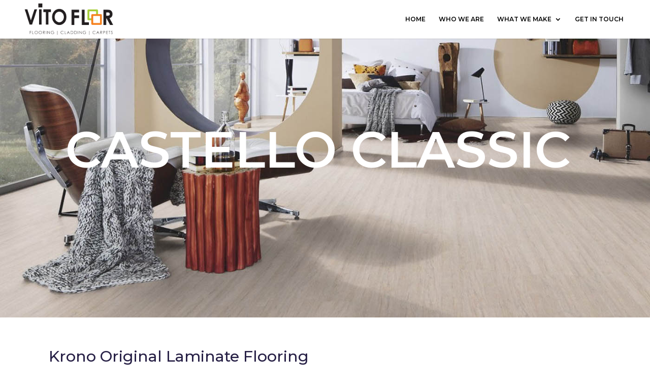

--- FILE ---
content_type: text/html; charset=UTF-8
request_url: https://vitofloor.com/product/castello-classic-ac4-2/
body_size: 14807
content:
<!DOCTYPE html>
<html lang="en-US">
<head>
	<meta charset="UTF-8" />
<meta http-equiv="X-UA-Compatible" content="IE=edge">
	<link rel="pingback" href="https://vitofloor.com/xmlrpc.php" />

	<script type="text/javascript">
		document.documentElement.className = 'js';
	</script>
	
	<script>var et_site_url='https://vitofloor.com';var et_post_id='1549';function et_core_page_resource_fallback(a,b){"undefined"===typeof b&&(b=a.sheet.cssRules&&0===a.sheet.cssRules.length);b&&(a.onerror=null,a.onload=null,a.href?a.href=et_site_url+"/?et_core_page_resource="+a.id+et_post_id:a.src&&(a.src=et_site_url+"/?et_core_page_resource="+a.id+et_post_id))}
</script><title>Castello Classic | Vito Floor</title>
<script id="diviarea-loader">window.DiviPopupData=window.DiviAreaConfig={"zIndex":1000000,"animateSpeed":400,"triggerClassPrefix":"show-popup-","idAttrib":"data-popup","modalIndicatorClass":"is-modal","blockingIndicatorClass":"is-blocking","defaultShowCloseButton":true,"withCloseClass":"with-close","noCloseClass":"no-close","triggerCloseClass":"close","singletonClass":"single","darkModeClass":"dark","noShadowClass":"no-shadow","altCloseClass":"close-alt","popupSelector":".et_pb_section.popup","initializeOnEvent":"et_pb_after_init_modules","popupWrapperClass":"area-outer-wrap","fullHeightClass":"full-height","openPopupClass":"da-overlay-visible","overlayClass":"da-overlay","exitIndicatorClass":"on-exit","hoverTriggerClass":"on-hover","clickTriggerClass":"on-click","onExitDelay":2000,"notMobileClass":"not-mobile","notTabletClass":"not-tablet","notDesktopClass":"not-desktop","baseContext":"body","activePopupClass":"is-open","closeButtonClass":"da-close","withLoaderClass":"with-loader","debug":false,"ajaxUrl":"https:\/\/vitofloor.com\/wp-admin\/admin-ajax.php","sys":[]};var divimode_loader=function(){"use strict";!function(t){t.DiviArea=t.DiviPopup={loaded:!1};var n=t.DiviArea,i=n.Hooks={},o={};function r(t,n,i){var r,e,c;if("string"==typeof t)if(o[t]){if(n)if((r=o[t])&&i)for(c=r.length;c--;)(e=r[c]).callback===n&&e.context===i&&(r[c]=!1);else for(c=r.length;c--;)r[c].callback===n&&(r[c]=!1)}else o[t]=[]}function e(t,n,i,r){if("string"==typeof t){var e={callback:n,priority:i,context:r},c=o[t];c?(c.push(e),c=function(t){var n,i,o,r,e=t.length;for(r=1;r<e;r++)for(n=t[r],i=r;i>0;i--)(o=t[i-1]).priority>n.priority&&(t[i]=o,t[i-1]=n);return t}(c)):c=[e],o[t]=c}}function c(t,n,i){"string"==typeof n&&(n=[n]);var r,e,c=[];for(r=0;r<n.length;r++)Array.prototype.push.apply(c,o[n[r]]);for(e=0;e<c.length;e++){var a=void 0;c[e]&&"function"==typeof c[e].callback&&("filter"===t?void 0!==(a=c[e].callback.apply(c[e].context,i))&&(i[0]=a):c[e].callback.apply(c[e].context,i))}if("filter"===t)return i[0]}i.silent=function(){return i},n.removeFilter=i.removeFilter=function(t,n){r(t,n)},n.removeAction=i.removeAction=function(t,n){r(t,n)},n.applyFilters=i.applyFilters=function(t){for(var n=[],i=arguments.length-1;i-- >0;)n[i]=arguments[i+1];return c("filter",t,n)},n.doAction=i.doAction=function(t){for(var n=[],i=arguments.length-1;i-- >0;)n[i]=arguments[i+1];c("action",t,n)},n.addFilter=i.addFilter=function(n,i,o,r){e(n,i,parseInt(o||10,10),r||t)},n.addAction=i.addAction=function(n,i,o,r){e(n,i,parseInt(o||10,10),r||t)},n.addActionOnce=i.addActionOnce=function(n,i,o,c){e(n,i,parseInt(o||10,10),c||t),e(n,(function(){r(n,i)}),1+parseInt(o||10,10),c||t)}}(window);return{}}();
</script><meta name='robots' content='max-image-preview:large' />
<link rel='dns-prefetch' href='//fonts.googleapis.com' />
<link rel='dns-prefetch' href='//s.w.org' />
<link rel="alternate" type="application/rss+xml" title="Vito Floor &raquo; Feed" href="https://vitofloor.com/feed/" />
<link rel="alternate" type="application/rss+xml" title="Vito Floor &raquo; Comments Feed" href="https://vitofloor.com/comments/feed/" />
<link rel="alternate" type="application/rss+xml" title="Vito Floor &raquo; Castello Classic Comments Feed" href="https://vitofloor.com/product/castello-classic-ac4-2/feed/" />
		<script type="text/javascript">
			window._wpemojiSettings = {"baseUrl":"https:\/\/s.w.org\/images\/core\/emoji\/13.0.1\/72x72\/","ext":".png","svgUrl":"https:\/\/s.w.org\/images\/core\/emoji\/13.0.1\/svg\/","svgExt":".svg","source":{"concatemoji":"https:\/\/vitofloor.com\/wp-includes\/js\/wp-emoji-release.min.js?ver=5.7.2"}};
			!function(e,a,t){var n,r,o,i=a.createElement("canvas"),p=i.getContext&&i.getContext("2d");function s(e,t){var a=String.fromCharCode;p.clearRect(0,0,i.width,i.height),p.fillText(a.apply(this,e),0,0);e=i.toDataURL();return p.clearRect(0,0,i.width,i.height),p.fillText(a.apply(this,t),0,0),e===i.toDataURL()}function c(e){var t=a.createElement("script");t.src=e,t.defer=t.type="text/javascript",a.getElementsByTagName("head")[0].appendChild(t)}for(o=Array("flag","emoji"),t.supports={everything:!0,everythingExceptFlag:!0},r=0;r<o.length;r++)t.supports[o[r]]=function(e){if(!p||!p.fillText)return!1;switch(p.textBaseline="top",p.font="600 32px Arial",e){case"flag":return s([127987,65039,8205,9895,65039],[127987,65039,8203,9895,65039])?!1:!s([55356,56826,55356,56819],[55356,56826,8203,55356,56819])&&!s([55356,57332,56128,56423,56128,56418,56128,56421,56128,56430,56128,56423,56128,56447],[55356,57332,8203,56128,56423,8203,56128,56418,8203,56128,56421,8203,56128,56430,8203,56128,56423,8203,56128,56447]);case"emoji":return!s([55357,56424,8205,55356,57212],[55357,56424,8203,55356,57212])}return!1}(o[r]),t.supports.everything=t.supports.everything&&t.supports[o[r]],"flag"!==o[r]&&(t.supports.everythingExceptFlag=t.supports.everythingExceptFlag&&t.supports[o[r]]);t.supports.everythingExceptFlag=t.supports.everythingExceptFlag&&!t.supports.flag,t.DOMReady=!1,t.readyCallback=function(){t.DOMReady=!0},t.supports.everything||(n=function(){t.readyCallback()},a.addEventListener?(a.addEventListener("DOMContentLoaded",n,!1),e.addEventListener("load",n,!1)):(e.attachEvent("onload",n),a.attachEvent("onreadystatechange",function(){"complete"===a.readyState&&t.readyCallback()})),(n=t.source||{}).concatemoji?c(n.concatemoji):n.wpemoji&&n.twemoji&&(c(n.twemoji),c(n.wpemoji)))}(window,document,window._wpemojiSettings);
		</script>
		<meta content="Divi v.4.0.9" name="generator"/><style type="text/css">
img.wp-smiley,
img.emoji {
	display: inline !important;
	border: none !important;
	box-shadow: none !important;
	height: 1em !important;
	width: 1em !important;
	margin: 0 .07em !important;
	vertical-align: -0.1em !important;
	background: none !important;
	padding: 0 !important;
}
</style>
	<link rel='stylesheet' id='wp-block-library-css'  href='https://vitofloor.com/wp-includes/css/dist/block-library/style.min.css?ver=5.7.2' type='text/css' media='all' />
<link rel='stylesheet' id='wc-blocks-vendors-style-css'  href='https://vitofloor.com/wp-content/plugins/woocommerce/packages/woocommerce-blocks/build/wc-blocks-vendors-style.css?ver=6.1.0' type='text/css' media='all' />
<link rel='stylesheet' id='wc-blocks-style-css'  href='https://vitofloor.com/wp-content/plugins/woocommerce/packages/woocommerce-blocks/build/wc-blocks-style.css?ver=6.1.0' type='text/css' media='all' />
<link rel='stylesheet' id='contact-form-7-css'  href='https://vitofloor.com/wp-content/plugins/contact-form-7/includes/css/styles.css?ver=5.5.2' type='text/css' media='all' />
<link rel='stylesheet' id='photoswipe-css'  href='https://vitofloor.com/wp-content/plugins/woocommerce/assets/css/photoswipe/photoswipe.min.css?ver=5.9.1' type='text/css' media='all' />
<link rel='stylesheet' id='photoswipe-default-skin-css'  href='https://vitofloor.com/wp-content/plugins/woocommerce/assets/css/photoswipe/default-skin/default-skin.min.css?ver=5.9.1' type='text/css' media='all' />
<link rel='stylesheet' id='woocommerce-layout-css'  href='https://vitofloor.com/wp-content/plugins/woocommerce/assets/css/woocommerce-layout.css?ver=5.9.1' type='text/css' media='all' />
<link rel='stylesheet' id='woocommerce-smallscreen-css'  href='https://vitofloor.com/wp-content/plugins/woocommerce/assets/css/woocommerce-smallscreen.css?ver=5.9.1' type='text/css' media='only screen and (max-width: 768px)' />
<link rel='stylesheet' id='woocommerce-general-css'  href='https://vitofloor.com/wp-content/plugins/woocommerce/assets/css/woocommerce.css?ver=5.9.1' type='text/css' media='all' />
<style id='woocommerce-inline-inline-css' type='text/css'>
.woocommerce form .form-row .required { visibility: visible; }
</style>
<link rel='stylesheet' id='css-divi-area-css'  href='https://vitofloor.com/wp-content/plugins/popups-for-divi/styles/front.min.css?ver=3.0.5' type='text/css' media='all' />
<style id='css-divi-area-inline-css' type='text/css'>
.et_pb_section.popup{display:none}
</style>
<link rel='stylesheet' id='divi-style-css'  href='https://vitofloor.com/wp-content/themes/Divi/Divi/style-cpt.css?ver=4.0.9' type='text/css' media='all' />
<link rel='stylesheet' id='et-builder-googlefonts-cached-css'  href='https://fonts.googleapis.com/css?family=Montserrat%3A100%2C100italic%2C200%2C200italic%2C300%2C300italic%2Cregular%2Citalic%2C500%2C500italic%2C600%2C600italic%2C700%2C700italic%2C800%2C800italic%2C900%2C900italic&#038;ver=5.7.2#038;subset=latin,latin-ext' type='text/css' media='all' />
<link rel='stylesheet' id='dashicons-css'  href='https://vitofloor.com/wp-includes/css/dashicons.min.css?ver=5.7.2' type='text/css' media='all' />
<script type='text/javascript' src='https://vitofloor.com/wp-includes/js/jquery/jquery.min.js?ver=3.5.1' id='jquery-core-js'></script>
<script type='text/javascript' src='https://vitofloor.com/wp-includes/js/jquery/jquery-migrate.min.js?ver=3.3.2' id='jquery-migrate-js'></script>
<script type='text/javascript' src='https://vitofloor.com/wp-content/plugins/popups-for-divi/scripts/ie-compat.min.js?ver=3.0.5' id='dap-ie-js'></script>
<script type='text/javascript' id='et-core-api-spam-recaptcha-js-extra'>
/* <![CDATA[ */
var et_core_api_spam_recaptcha = {"site_key":"","page_action":{"action":"castelloclassicac42"}};
/* ]]> */
</script>
<script type='text/javascript' src='https://vitofloor.com/wp-content/themes/Divi/Divi/core/admin/js/recaptcha.js?ver=5.7.2' id='et-core-api-spam-recaptcha-js'></script>
<link rel="https://api.w.org/" href="https://vitofloor.com/wp-json/" /><link rel="alternate" type="application/json" href="https://vitofloor.com/wp-json/wp/v2/product/1549" /><link rel="EditURI" type="application/rsd+xml" title="RSD" href="https://vitofloor.com/xmlrpc.php?rsd" />
<link rel="wlwmanifest" type="application/wlwmanifest+xml" href="https://vitofloor.com/wp-includes/wlwmanifest.xml" /> 
<meta name="generator" content="WordPress 5.7.2" />
<meta name="generator" content="WooCommerce 5.9.1" />
<link rel="canonical" href="https://vitofloor.com/product/castello-classic-ac4-2/" />
<link rel='shortlink' href='https://vitofloor.com/?p=1549' />
<link rel="alternate" type="application/json+oembed" href="https://vitofloor.com/wp-json/oembed/1.0/embed?url=https%3A%2F%2Fvitofloor.com%2Fproduct%2Fcastello-classic-ac4-2%2F" />
<link rel="alternate" type="text/xml+oembed" href="https://vitofloor.com/wp-json/oembed/1.0/embed?url=https%3A%2F%2Fvitofloor.com%2Fproduct%2Fcastello-classic-ac4-2%2F&#038;format=xml" />
<meta name="viewport" content="width=device-width, initial-scale=1.0, maximum-scale=1.0, user-scalable=0" />	<noscript><style>.woocommerce-product-gallery{ opacity: 1 !important; }</style></noscript>
	<script type="text/javascript">
(function($) { 
    function setup_collapsible_submenus() {
        // mobile menu
        $('#mobile_menu .menu-item-has-children > a').after('<span class="menu-closed"></span>');
        $('#mobile_menu .menu-item-has-children > a').each(function() {
            $(this).next().next('.sub-menu').toggleClass('hide',1000);
        });
        $('#mobile_menu .menu-item-has-children > a + span').on('click', function(event) {
            event.preventDefault();
            $(this).toggleClass('menu-open');
            $(this).next('.sub-menu').toggleClass('hide',1000);
        });
    }
      
    $(window).load(function() {
        setTimeout(function() {
            setup_collapsible_submenus();
        }, 700);
    });
 
})(jQuery);
</script><link rel="icon" href="https://vitofloor.com/wp-content/uploads/2021/04/cropped-site-icon-32x32.png" sizes="32x32" />
<link rel="icon" href="https://vitofloor.com/wp-content/uploads/2021/04/cropped-site-icon-192x192.png" sizes="192x192" />
<link rel="apple-touch-icon" href="https://vitofloor.com/wp-content/uploads/2021/04/cropped-site-icon-180x180.png" />
<meta name="msapplication-TileImage" content="https://vitofloor.com/wp-content/uploads/2021/04/cropped-site-icon-270x270.png" />
<link rel="stylesheet" id="et-core-unified-cpt-tb-1683-tb-155-1549-cached-inline-styles" href="https://vitofloor.com/wp-content/et-cache/1549/et-core-unified-cpt-tb-1683-tb-155-1549-17677743927422.min.css" onerror="et_core_page_resource_fallback(this, true)" onload="et_core_page_resource_fallback(this)" /><link rel="stylesheet" id="et-core-unified-1549-cached-inline-styles" href="https://vitofloor.com/wp-content/et-cache/1549/et-core-unified-1549-17677743927422.min.css" onerror="et_core_page_resource_fallback(this, true)" onload="et_core_page_resource_fallback(this)" /></head>
<body data-rsssl=1 class="product-template-default single single-product postid-1549 theme-Divi/Divi et-tb-has-template et-tb-has-body et-tb-has-footer woocommerce woocommerce-page woocommerce-no-js et_pb_button_helper_class et_fullwidth_nav et_fullwidth_secondary_nav et_fixed_nav et_show_nav et_primary_nav_dropdown_animation_fade et_secondary_nav_dropdown_animation_fade et_header_style_left et_cover_background et_pb_gutter osx et_pb_gutters3 et_pb_pagebuilder_layout et_divi_theme et-db et_minified_js et_minified_css">
	<div id="page-container">
<div id="et-boc" class="et-boc">
			
		

	<header id="main-header" data-height-onload="61">
		<div class="container clearfix et_menu_container">
					<div class="logo_container">
				<span class="logo_helper"></span>
				<a href="https://vitofloor.com/">
					<img src="https://vitofloor.com/wp-content/uploads/2021/04/logo-2-2.png" alt="Vito Floor" id="logo" data-height-percentage="100" />
				</a>
			</div>
					<div id="et-top-navigation" data-height="61" data-fixed-height="40">
									<nav id="top-menu-nav">
					<ul id="top-menu" class="nav"><li class="menu-item menu-item-type-post_type menu-item-object-page menu-item-home menu-item-1525"><a href="https://vitofloor.com/">HOME</a></li>
<li class="menu-item menu-item-type-post_type menu-item-object-page menu-item-1547"><a href="https://vitofloor.com/who-we-are-3/">WHO WE ARE</a></li>
<li class="mega-menu vt-mega-menu menu-item menu-item-type-post_type menu-item-object-page menu-item-has-children menu-item-1546"><a href="https://vitofloor.com/what-we-make-2/">WHAT WE MAKE</a>
<ul class="sub-menu">
	<li class="menu-item menu-item-type-post_type menu-item-object-page menu-item-has-children menu-item-1545"><a href="https://vitofloor.com/laminate-flooring/">Laminate flooring</a>
	<ul class="sub-menu">
		<li class="menu-item menu-item-type-custom menu-item-object-custom menu-item-1964"><a href="https://vitofloor.com/laminate-flooring/#krono">Kono original collection</a></li>
		<li class="menu-item menu-item-type-custom menu-item-object-custom menu-item-1965"><a href="https://vitofloor.com/laminate-flooring/#AGT">AGT collection</a></li>
		<li class="menu-item menu-item-type-custom menu-item-object-custom menu-item-1966"><a href="https://vitofloor.com/laminate-flooring/#vito">Vitofloor collection</a></li>
	</ul>
</li>
	<li class="menu-item menu-item-type-post_type menu-item-object-page menu-item-has-children menu-item-1544"><a href="https://vitofloor.com/engineered-wood-flooring/">Engineered flooring</a>
	<ul class="sub-menu">
		<li class="menu-item menu-item-type-custom menu-item-object-custom menu-item-1961"><a href="https://vitofloor.com/engineered-wood-flooring/#barlinek">Barlinek collection</a></li>
		<li class="menu-item menu-item-type-custom menu-item-object-custom menu-item-1962"><a href="https://vitofloor.com/engineered-wood-flooring/#engineered">Vitofloor collection</a></li>
	</ul>
</li>
	<li class="menu-item menu-item-type-post_type menu-item-object-page menu-item-has-children menu-item-1543"><a href="https://vitofloor.com/hardwood-flooring/">Hardwood flooring</a>
	<ul class="sub-menu">
		<li class="menu-item menu-item-type-custom menu-item-object-custom menu-item-1946"><a href="https://vitofloor.com/hardwood-flooring/#junckers">Junckers collection</a></li>
		<li class="menu-item menu-item-type-custom menu-item-object-custom menu-item-1935"><a href="https://vitofloor.com/hardwood-flooring/#vito">Vitofloor collection</a></li>
	</ul>
</li>
	<li class="menu-item menu-item-type-post_type menu-item-object-page menu-item-has-children menu-item-1542"><a href="https://vitofloor.com/modular-carpets/">Modular carpets</a>
	<ul class="sub-menu">
		<li class="menu-item menu-item-type-custom menu-item-object-custom menu-item-1949"><a href="https://vitofloor.com/modular-carpets/#nylon">Nylon Collection</a></li>
		<li class="menu-item menu-item-type-custom menu-item-object-custom menu-item-1937"><a href="https://vitofloor.com/modular-carpets/#pp">Polypropylene Collection</a></li>
	</ul>
</li>
	<li class="menu-item menu-item-type-post_type menu-item-object-page menu-item-has-children menu-item-1540"><a href="https://vitofloor.com/broadloom-carpets/">Broadloom carpets</a>
	<ul class="sub-menu">
		<li class="menu-item menu-item-type-custom menu-item-object-custom menu-item-1939"><a href="https://vitofloor.com/broadloom-carpets/#nylon-broadloom">Nylon Collection</a></li>
		<li class="menu-item menu-item-type-custom menu-item-object-custom menu-item-1938"><a href="https://vitofloor.com/broadloom-carpets/#pp-broadloom">Polypropylene Collection</a></li>
	</ul>
</li>
	<li class="menu-item menu-item-type-custom menu-item-object-custom menu-item-has-children menu-item-2059"><a href="https://vitofloor.com/outdoor-flooring-cladding/">Decking &#038; cladding</a>
	<ul class="sub-menu">
		<li class="menu-item menu-item-type-custom menu-item-object-custom menu-item-1953"><a href="https://vitofloor.com/outdoor-flooring-cladding/#outdoor">WPC deck</a></li>
		<li class="menu-item menu-item-type-custom menu-item-object-custom menu-item-2118"><a href="https://vitofloor.com/outdoor-flooring-cladding/#outdoor">Wooden deck</a></li>
		<li class="menu-item menu-item-type-custom menu-item-object-custom menu-item-2119"><a href="https://vitofloor.com/outdoor-flooring-cladding/#outdoor">Thermorised cladding</a></li>
	</ul>
</li>
</ul>
</li>
<li class="menu-item menu-item-type-post_type menu-item-object-page menu-item-1539"><a href="https://vitofloor.com/get-in-touch/">GET IN TOUCH</a></li>
</ul>					</nav>
				
				<a href="https://vitofloor.com" class="et-cart-info">
				<span></span>
			</a>
				
				
				<div id="et_mobile_nav_menu">
				<div class="mobile_nav closed">
					<span class="select_page">Select Page</span>
					<span class="mobile_menu_bar mobile_menu_bar_toggle"></span>
				</div>
			</div>			</div> <!-- #et-top-navigation -->
		</div> <!-- .container -->
		<div class="et_search_outer">
			<div class="container et_search_form_container">
				<form role="search" method="get" class="et-search-form" action="https://vitofloor.com/">
				<input type="search" class="et-search-field" placeholder="Search &hellip;" value="" name="s" title="Search for:" />				</form>
				<span class="et_close_search_field"></span>
			</div>
		</div>
	</header> <!-- #main-header -->
<div id="et-main-area">
	
    <div id="main-content">
    <div class="et-l et-l--body">
			<div class="et_builder_inner_content et_pb_gutters3 product">
		<div class="et_pb_section et_pb_section_0_tb_body et_section_regular">
				
				
				
				
					<div class="et_pb_row et_pb_row_0_tb_body">
				<div class="et_pb_column et_pb_column_4_4 et_pb_column_0_tb_body  et_pb_css_mix_blend_mode_passthrough et-last-child">
				
				
				<div class="et_pb_module et_pb_text et_pb_text_0_tb_body  et_pb_text_align_center et_pb_bg_layout_light">
				
				
				<div class="et_pb_text_inner"><p>CASTELLO CLASSIC </p></div>
			</div> <!-- .et_pb_text -->
			</div> <!-- .et_pb_column -->
				
				
			</div> <!-- .et_pb_row -->
				
				
			</div> <!-- .et_pb_section --><div class="et_pb_section et_pb_section_1_tb_body et_section_regular">
				
				
				
				
					<div class="et_pb_row et_pb_row_1_tb_body">
				<div class="et_pb_column et_pb_column_1_2 et_pb_column_1_tb_body  et_pb_css_mix_blend_mode_passthrough">
				
				
				<div class="et_pb_module et_pb_text et_pb_text_1_tb_body  et_pb_text_align_left et_pb_bg_layout_light">
				
				
				<div class="et_pb_text_inner"><p>Krono Original Laminate Flooring</p></div>
			</div> <!-- .et_pb_text --><div class="et_pb_module et_pb_wc_breadcrumb et_pb_wc_breadcrumb_0_tb_body et_pb_bg_layout_  et_pb_text_align_left">
				
				
				
				
				<div class="et_pb_module_inner">
					<nav class="woocommerce-breadcrumb"><a href="https://vitofloor.com">What we make</a>  /  <a href="https://vitofloor.com/product-category/krono-laminate-flooring/">KRONO LAMINATE FLOORING</a>  /  Castello Classic</nav>
				</div>
			</div>
			</div> <!-- .et_pb_column --><div class="et_pb_column et_pb_column_1_2 et_pb_column_2_tb_body  et_pb_css_mix_blend_mode_passthrough et-last-child et_pb_column_empty">
				
				
				
			</div> <!-- .et_pb_column -->
				
				
			</div> <!-- .et_pb_row -->
				
				
			</div> <!-- .et_pb_section --><div class="et_pb_section et_pb_section_2_tb_body et_section_specialty">
				
				
				
				<div class="et_pb_row">
					<div class="et_pb_column et_pb_column_1_2 et_pb_column_3_tb_body    et_pb_css_mix_blend_mode_passthrough">
				
				
				<div class="et_pb_module et_pb_wc_images et_pb_wc_images_0_tb_body et_pb_bg_layout_">
				
				
				
				
				<div class="et_pb_module_inner">
					<div class="woocommerce-product-gallery woocommerce-product-gallery--with-images woocommerce-product-gallery--columns-4 images" data-columns="4" style="opacity: 0; transition: opacity .25s ease-in-out;">
	<figure class="woocommerce-product-gallery__wrapper">
		<div data-thumb="https://vitofloor.com/wp-content/uploads/2021/02/K042-Room-100x100.jpg" data-thumb-alt="" class="woocommerce-product-gallery__image"><a href="https://vitofloor.com/wp-content/uploads/2021/02/K042-Room.jpg"><img width="1200" height="900" src="https://vitofloor.com/wp-content/uploads/2021/02/K042-Room-1200x900.jpg" class="wp-post-image" alt="" loading="lazy" title="K042 Room" data-caption="" data-src="https://vitofloor.com/wp-content/uploads/2021/02/K042-Room.jpg" data-large_image="https://vitofloor.com/wp-content/uploads/2021/02/K042-Room.jpg" data-large_image_width="1400" data-large_image_height="1050" srcset="https://vitofloor.com/wp-content/uploads/2021/02/K042-Room-980x735.jpg 980w, https://vitofloor.com/wp-content/uploads/2021/02/K042-Room-480x360.jpg 480w" sizes="(min-width: 0px) and (max-width: 480px) 480px, (min-width: 481px) and (max-width: 980px) 980px, (min-width: 981px) 1200px, 100vw" /></a></div>	</figure>
</div>

				</div>
			</div>
			</div> <!-- .et_pb_column --><div class="et_pb_column et_pb_column_1_2 et_pb_column_4_tb_body   et_pb_specialty_column  et_pb_css_mix_blend_mode_passthrough et-last-child">
				
				
				<div class="et_pb_row_inner et_pb_row_inner_0_tb_body">
				<div class="et_pb_column et_pb_column_4_4 et_pb_column_inner et_pb_column_inner_0_tb_body et-last-child">
				
				
				<div class="et_pb_module et_pb_wc_title et_pb_wc_title_0_tb_body et_pb_bg_layout_light">
				
				
				
				
				<div class="et_pb_module_inner">
					
		<h1>Castello Classic</h1>
				</div>
			</div>
			</div> <!-- .et_pb_column -->
				
				
			</div> <!-- .et_pb_row_inner --><div class="et_pb_row_inner et_pb_row_inner_1_tb_body vt-product-details-wrapper et_pb_gutters2">
				<div class="et_pb_column et_pb_column_1_4 et_pb_column_inner et_pb_column_inner_1_tb_body">
				
				
				<div class="et_pb_module et_pb_wc_description et_pb_wc_description_0_tb_body et_pb_bg_layout_light  et_pb_text_align_left">
				
				
				
				
				<div class="et_pb_module_inner">
					<p>Collection Name</p>
<p>Décor</p>
<p>Thickness</p>
<p>Dimension</p>
<p>Surface</p>
<p>Box Packing</p>
<p>Class of Use</p>

				</div>
			</div>
			</div> <!-- .et_pb_column --><div class="et_pb_column et_pb_column_1_4 et_pb_column_inner et_pb_column_inner_2_tb_body et-last-child">
				
				
				<div class="et_pb_module et_pb_wc_description et_pb_wc_description_1_tb_body et_pb_bg_layout_light  et_pb_text_align_left">
				
				
				
				
				<div class="et_pb_module_inner">
					<p>Krono &#8211; Castello Classic</p>
<p>As mentioned below</p>
<p>8mm</p>
<p>192 x 1285mm</p>
<p>Matt Embossed</p>
<p>23.90sqft (9 planks/box)</p>
<p>Class 32 / AC4 &#8211; For all residential application as well as normal to medium commercial use</p>

				</div>
			</div>
			</div> <!-- .et_pb_column -->
				
				
			</div> <!-- .et_pb_row_inner --><div class="et_pb_row_inner et_pb_row_inner_2_tb_body">
				<div class="et_pb_column et_pb_column_4_4 et_pb_column_inner et_pb_column_inner_3_tb_body et-last-child">
				
				
				<div class="et_pb_button_module_wrapper et_pb_button_0_tb_body_wrapper et_pb_button_alignment_center et_pb_module ">
				<a id="vf-product-get-quote-btn" class="et_pb_button et_pb_button_0_tb_body et_pb_bg_layout_light" href="#add-cart">Get Quote</a>
			</div>
			</div> <!-- .et_pb_column -->
				
				
			</div> <!-- .et_pb_row_inner -->
			</div> <!-- .et_pb_column -->
				</div> <!-- .et_pb_row -->
				
			</div> <!-- .et_pb_section --><div class="et_pb_section et_pb_section_3_tb_body et_section_regular">
				
				
				
				
					<div class="et_pb_row et_pb_row_2_tb_body">
				<div class="et_pb_column et_pb_column_4_4 et_pb_column_5_tb_body  et_pb_css_mix_blend_mode_passthrough et-last-child">
				
				
				<div class="et_pb_module et_pb_gallery et_pb_gallery_0_tb_body  et_pb_bg_layout_light et_pb_gallery_grid">
				<div class="et_pb_gallery_items et_post_gallery clearfix" data-per_page="11"><div class="et_pb_gallery_item et_pb_grid_item et_pb_bg_layout_light">
				<div class='et_pb_gallery_image landscape'>
					<a href="https://vitofloor.com/wp-content/uploads/2021/02/709i.jpg" title="709">
					<img src="https://vitofloor.com/wp-content/uploads/2021/02/709i-400x284.jpg" alt="709" srcset="https://vitofloor.com/wp-content/uploads/2021/02/709i.jpg 479w, https://vitofloor.com/wp-content/uploads/2021/02/709i-400x284.jpg 480w" sizes="(max-width:479px) 479w, 100vw" />
					<span class="et_overlay"></span>
				</a>
				</div><h3 class="et_pb_gallery_title">709</h3></div><div class="et_pb_gallery_item et_pb_grid_item et_pb_bg_layout_light">
				<div class='et_pb_gallery_image landscape'>
					<a href="https://vitofloor.com/wp-content/uploads/2021/02/K042i.jpg" title="K042">
					<img src="https://vitofloor.com/wp-content/uploads/2021/02/K042i-400x284.jpg" alt="K042" srcset="https://vitofloor.com/wp-content/uploads/2021/02/K042i.jpg 479w, https://vitofloor.com/wp-content/uploads/2021/02/K042i-400x284.jpg 480w" sizes="(max-width:479px) 479w, 100vw" />
					<span class="et_overlay"></span>
				</a>
				</div><h3 class="et_pb_gallery_title">K042</h3></div><div class="et_pb_gallery_item et_pb_grid_item et_pb_bg_layout_light">
				<div class='et_pb_gallery_image landscape'>
					<a href="https://vitofloor.com/wp-content/uploads/2021/02/K040i.jpg" title="K040">
					<img src="https://vitofloor.com/wp-content/uploads/2021/02/K040i-400x284.jpg" alt="K040" srcset="https://vitofloor.com/wp-content/uploads/2021/02/K040i.jpg 479w, https://vitofloor.com/wp-content/uploads/2021/02/K040i-400x284.jpg 480w" sizes="(max-width:479px) 479w, 100vw" />
					<span class="et_overlay"></span>
				</a>
				</div><h3 class="et_pb_gallery_title">K040</h3></div><div class="et_pb_gallery_item et_pb_grid_item et_pb_bg_layout_light">
				<div class='et_pb_gallery_image landscape'>
					<a href="https://vitofloor.com/wp-content/uploads/2021/02/8766i.jpg" title="8766">
					<img src="https://vitofloor.com/wp-content/uploads/2021/02/8766i-400x284.jpg" alt="8766" srcset="https://vitofloor.com/wp-content/uploads/2021/02/8766i.jpg 479w, https://vitofloor.com/wp-content/uploads/2021/02/8766i-400x284.jpg 480w" sizes="(max-width:479px) 479w, 100vw" />
					<span class="et_overlay"></span>
				</a>
				</div><h3 class="et_pb_gallery_title">8766</h3></div><div class="et_pb_gallery_item et_pb_grid_item et_pb_bg_layout_light">
				<div class='et_pb_gallery_image landscape'>
					<a href="https://vitofloor.com/wp-content/uploads/2021/02/8723i.jpg" title="8723">
					<img src="https://vitofloor.com/wp-content/uploads/2021/02/8723i-400x284.jpg" alt="8723" srcset="https://vitofloor.com/wp-content/uploads/2021/02/8723i.jpg 479w, https://vitofloor.com/wp-content/uploads/2021/02/8723i-400x284.jpg 480w" sizes="(max-width:479px) 479w, 100vw" />
					<span class="et_overlay"></span>
				</a>
				</div><h3 class="et_pb_gallery_title">8723</h3></div><div class="et_pb_gallery_item et_pb_grid_item et_pb_bg_layout_light">
				<div class='et_pb_gallery_image landscape'>
					<a href="https://vitofloor.com/wp-content/uploads/2021/02/8721i.jpg" title="8721">
					<img src="https://vitofloor.com/wp-content/uploads/2021/02/8721i-400x284.jpg" alt="8721" srcset="https://vitofloor.com/wp-content/uploads/2021/02/8721i.jpg 479w, https://vitofloor.com/wp-content/uploads/2021/02/8721i-400x284.jpg 480w" sizes="(max-width:479px) 479w, 100vw" />
					<span class="et_overlay"></span>
				</a>
				</div><h3 class="et_pb_gallery_title">8721</h3></div><div class="et_pb_gallery_item et_pb_grid_item et_pb_bg_layout_light">
				<div class='et_pb_gallery_image landscape'>
					<a href="https://vitofloor.com/wp-content/uploads/2021/02/8635i.jpg" title="8635">
					<img src="https://vitofloor.com/wp-content/uploads/2021/02/8635i-400x284.jpg" alt="8635" srcset="https://vitofloor.com/wp-content/uploads/2021/02/8635i.jpg 479w, https://vitofloor.com/wp-content/uploads/2021/02/8635i-400x284.jpg 480w" sizes="(max-width:479px) 479w, 100vw" />
					<span class="et_overlay"></span>
				</a>
				</div><h3 class="et_pb_gallery_title">8635</h3></div><div class="et_pb_gallery_item et_pb_grid_item et_pb_bg_layout_light">
				<div class='et_pb_gallery_image landscape'>
					<a href="https://vitofloor.com/wp-content/uploads/2021/02/8279i.jpg" title="8279">
					<img src="https://vitofloor.com/wp-content/uploads/2021/02/8279i-400x284.jpg" alt="8279" srcset="https://vitofloor.com/wp-content/uploads/2021/02/8279i.jpg 479w, https://vitofloor.com/wp-content/uploads/2021/02/8279i-400x284.jpg 480w" sizes="(max-width:479px) 479w, 100vw" />
					<span class="et_overlay"></span>
				</a>
				</div><h3 class="et_pb_gallery_title">8279</h3></div><div class="et_pb_gallery_item et_pb_grid_item et_pb_bg_layout_light">
				<div class='et_pb_gallery_image landscape'>
					<a href="https://vitofloor.com/wp-content/uploads/2021/02/8072i.jpg" title="8072">
					<img src="https://vitofloor.com/wp-content/uploads/2021/02/8072i-400x284.jpg" alt="8072" srcset="https://vitofloor.com/wp-content/uploads/2021/02/8072i.jpg 479w, https://vitofloor.com/wp-content/uploads/2021/02/8072i-400x284.jpg 480w" sizes="(max-width:479px) 479w, 100vw" />
					<span class="et_overlay"></span>
				</a>
				</div><h3 class="et_pb_gallery_title">8072</h3></div><div class="et_pb_gallery_item et_pb_grid_item et_pb_bg_layout_light">
				<div class='et_pb_gallery_image landscape'>
					<a href="https://vitofloor.com/wp-content/uploads/2021/02/5529i.jpg" title="5529">
					<img src="https://vitofloor.com/wp-content/uploads/2021/02/5529i-400x284.jpg" alt="5529" srcset="https://vitofloor.com/wp-content/uploads/2021/02/5529i.jpg 479w, https://vitofloor.com/wp-content/uploads/2021/02/5529i-400x284.jpg 480w" sizes="(max-width:479px) 479w, 100vw" />
					<span class="et_overlay"></span>
				</a>
				</div><h3 class="et_pb_gallery_title">5529</h3></div><div class="et_pb_gallery_item et_pb_grid_item et_pb_bg_layout_light">
				<div class='et_pb_gallery_image landscape'>
					<a href="https://vitofloor.com/wp-content/uploads/2021/02/5340i.jpg" title="5340">
					<img src="https://vitofloor.com/wp-content/uploads/2021/02/5340i-400x284.jpg" alt="5340" srcset="https://vitofloor.com/wp-content/uploads/2021/02/5340i.jpg 479w, https://vitofloor.com/wp-content/uploads/2021/02/5340i-400x284.jpg 480w" sizes="(max-width:479px) 479w, 100vw" />
					<span class="et_overlay"></span>
				</a>
				</div><h3 class="et_pb_gallery_title">5340</h3></div></div><!-- .et_pb_gallery_items --><div class="et_pb_gallery_pagination"></div></div><!-- .et_pb_gallery -->
			</div> <!-- .et_pb_column -->
				
				
			</div> <!-- .et_pb_row -->
				
				
			</div> <!-- .et_pb_section --><div id="add-cart" class="et_pb_section et_pb_section_4_tb_body popup et_pb_with_background et_section_regular">
				
				
				
				
					<div id="get-quote-modal" class="et_pb_row et_pb_row_3_tb_body">
				<div class="et_pb_column et_pb_column_4_4 et_pb_column_6_tb_body  et_pb_css_mix_blend_mode_passthrough et-last-child">
				
				
				<div class="et_pb_module et_pb_text et_pb_text_2_tb_body  et_pb_text_align_center et_pb_bg_layout_light">
				
				
				<div class="et_pb_text_inner"><p>Quote Now</p></div>
			</div> <!-- .et_pb_text -->
			<div id="et_pb_contact_form_0" class="et_pb_module et_pb_contact_form_0_tb_body et_pb_contact_form_0 et_pb_contact_form_container clearfix" data-form_unique_num="0">
				
				
				
				<div class="et-pb-contact-message"></div>
				
				<div class="et_pb_contact">
					<form class="et_pb_contact_form clearfix" method="post" action="https://vitofloor.com/product/castello-classic-ac4-2/">
						<p class="et_pb_with_border et_pb_contact_field et_pb_contact_field_0_tb_body et_pb_contact_field_last" data-id="name" data-type="input">
				
				
				<label for="et_pb_contact_name_0" class="et_pb_contact_form_label">Product Name</label>
				<input type="text" id="et_pb_contact_name_0" class="input" value="" name="et_pb_contact_name_0" data-required_mark="not_required" data-field_type="input" data-original_id="name" placeholder="Product Name">
			</p><p class="et_pb_with_border et_pb_contact_field et_pb_contact_field_1_tb_body et_pb_contact_field_last" data-id="name_2" data-type="input">
				
				
				<label for="et_pb_contact_name_2_0" class="et_pb_contact_form_label">Name</label>
				<input type="text" id="et_pb_contact_name_2_0" class="input" value="" name="et_pb_contact_name_2_0" data-required_mark="required" data-field_type="input" data-original_id="name_2" placeholder="Name">
			</p><p class="et_pb_with_border et_pb_contact_field et_pb_contact_field_2_tb_body et_pb_contact_field_last" data-id="phone_number" data-type="input">
				
				
				<label for="et_pb_contact_phone_number_0" class="et_pb_contact_form_label">Phone Number</label>
				<input type="text" id="et_pb_contact_phone_number_0" class="input" value="" name="et_pb_contact_phone_number_0" data-required_mark="required" data-field_type="input" data-original_id="phone_number" placeholder="Phone Number">
			</p><p class="et_pb_with_border et_pb_contact_field et_pb_contact_field_3_tb_body et_pb_contact_field_last" data-id="email" data-type="email">
				
				
				<label for="et_pb_contact_email_0" class="et_pb_contact_form_label">Email</label>
				<input type="text" id="et_pb_contact_email_0" class="input" value="" name="et_pb_contact_email_0" data-required_mark="required" data-field_type="email" data-original_id="email" placeholder="Email">
			</p><p class="et_pb_with_border et_pb_contact_field et_pb_contact_field_4_tb_body et_pb_contact_field_last" data-id="message" data-type="text">
				
				
				<label for="et_pb_contact_message_0" class="et_pb_contact_form_label">Message</label>
				<textarea name="et_pb_contact_message_0" id="et_pb_contact_message_0" class="et_pb_contact_message input" data-required_mark="required" data-field_type="text" data-original_id="message" placeholder="Message"></textarea>
			</p>
						<input type="hidden" value="et_contact_proccess" name="et_pb_contactform_submit_0"/>
						<div class="et_contact_bottom_container">
							
			<div class="et_pb_contact_right">
				<p class="clearfix">
					<span class="et_pb_contact_captcha_question">15 + 10</span> = <input type="text" size="2" class="input et_pb_contact_captcha" data-first_digit="15" data-second_digit="10" value="" name="et_pb_contact_captcha_0" data-required_mark="required" autocomplete="disabled">
				</p>
			</div> <!-- .et_pb_contact_right -->
							<button type="submit" name="et_builder_submit_button" class="et_pb_contact_submit et_pb_button">Submit</button>
						</div>
						<input type="hidden" id="_wpnonce-et-pb-contact-form-submitted-0" name="_wpnonce-et-pb-contact-form-submitted-0" value="07f16b44af" /><input type="hidden" name="_wp_http_referer" value="/product/castello-classic-ac4-2/" />
					</form>
				</div> <!-- .et_pb_contact -->
			</div> <!-- .et_pb_contact_form_container -->
			
			</div> <!-- .et_pb_column -->
				
				
			</div> <!-- .et_pb_row -->
				
				
			</div> <!-- .et_pb_section --><div class="et_pb_section et_pb_section_5_tb_body et_section_regular">
				
				
				
				
					<div class="et_pb_row et_pb_row_4_tb_body et_pb_gutters1">
				<div class="et_pb_column et_pb_column_4_4 et_pb_column_7_tb_body  et_pb_css_mix_blend_mode_passthrough et-last-child">
				
				
				<div class="et_pb_module et_pb_text et_pb_text_3_tb_body  et_pb_text_align_left et_pb_bg_layout_light">
				
				
				<div class="et_pb_text_inner"><p>You may also like</p></div>
			</div> <!-- .et_pb_text --><div class="et_pb_module et_pb_divider et_pb_divider_0_tb_body et_pb_divider_position_ et_pb_space"><div class="et_pb_divider_internal"></div></div>
			</div> <!-- .et_pb_column -->
				
				
			</div> <!-- .et_pb_row --><div class="et_pb_row et_pb_row_5_tb_body">
				<div class="et_pb_column et_pb_column_4_4 et_pb_column_8_tb_body  et_pb_css_mix_blend_mode_passthrough et-last-child">
				
				
				<div class="et_pb_module et_pb_wc_related_products et_pb_wc_related_products_0_tb_body et_pb_bg_layout_">
				
				
				
				
				<div class="et_pb_module_inner">
					
	<section class="related products">

					<h2>Related products</h2>
				
		<ul class="products columns-4">

			
					<li class="et_pb_post product type-product post-1563 status-publish first instock product_cat-krono-laminate-flooring has-post-thumbnail sale shipping-taxable purchasable product-type-simple">
	<a href="https://vitofloor.com/product/forte-classic-ac5/" class="woocommerce-LoopProduct-link woocommerce-loop-product__link">
	<span class="onsale">Sale!</span>
	<span class="et_shop_image"><img width="600" height="450" src="https://vitofloor.com/wp-content/uploads/2021/02/4283-Room-2-600x450.jpg" class="attachment-woocommerce_thumbnail size-woocommerce_thumbnail" alt="" loading="lazy" /><span class="et_overlay"></span></span><h2 class="woocommerce-loop-product__title">Forte Classic</h2>
</a></li>

			
		</ul>

	</section>
	
				</div>
			</div>
			</div> <!-- .et_pb_column -->
				
				
			</div> <!-- .et_pb_row -->
				
				
			</div> <!-- .et_pb_section -->		</div><!-- .et_builder_inner_content -->
	</div><!-- .et-l -->
	    </div>
    
	<footer class="et-l et-l--footer">
			<div class="et_builder_inner_content et_pb_gutters3 product">
		<div class="et_pb_section et_pb_section_0_tb_footer et_pb_with_background et_section_regular">
				
				
				
				
					<div class="et_pb_row et_pb_row_0_tb_footer">
				<div class="et_pb_column et_pb_column_1_4 et_pb_column_0_tb_footer  et_pb_css_mix_blend_mode_passthrough">
				
				
				<div class="et_pb_module et_pb_text et_pb_text_0_tb_footer  et_pb_text_align_left et_pb_bg_layout_light">
				
				
				<div class="et_pb_text_inner"><p>ADDRESS</p></div>
			</div> <!-- .et_pb_text --><div class="et_pb_module et_pb_text et_pb_text_1_tb_footer  et_pb_text_align_left et_pb_bg_layout_light">
				
				
				<div class="et_pb_text_inner"><p>D6, Vasant Kunj Marg,<br /> K-Block, Mahipalpur<br /> Delhi, India 110076</p>
<p><strong><span style="color: #ffffff;"><a href="https://www.google.com/maps/dir//vitofloor+maps/data=!4m6!4m5!1m1!4e2!1m2!1m1!1s0x390d1c3e529b3da5:0x7eb6253186aaabe4?sa=X&amp;ved=2ahUKEwifq6Dt9J7wAhXkjuYKHZ1KAukQ9RcwHXoECEEQBA" target="_blank" rel="noopener noreferrer" style="color: #ffffff;">GET DIRECTIONS</a></span></strong></p></div>
			</div> <!-- .et_pb_text -->
			</div> <!-- .et_pb_column --><div class="et_pb_column et_pb_column_1_4 et_pb_column_1_tb_footer  et_pb_css_mix_blend_mode_passthrough">
				
				
				<div class="et_pb_module et_pb_text et_pb_text_2_tb_footer  et_pb_text_align_left et_pb_bg_layout_light">
				
				
				<div class="et_pb_text_inner"><p>About</p></div>
			</div> <!-- .et_pb_text --><div class="et_pb_module et_pb_text et_pb_text_3_tb_footer  et_pb_text_align_left et_pb_bg_layout_light">
				
				
				<div class="et_pb_text_inner"><p>Team<br />Approach<br />Contact</p></div>
			</div> <!-- .et_pb_text -->
			</div> <!-- .et_pb_column --><div class="et_pb_column et_pb_column_1_4 et_pb_column_2_tb_footer  et_pb_css_mix_blend_mode_passthrough">
				
				
				<div class="et_pb_module et_pb_text et_pb_text_4_tb_footer  et_pb_text_align_left et_pb_bg_layout_light">
				
				
				<div class="et_pb_text_inner"><p>Legal</p></div>
			</div> <!-- .et_pb_text --><div class="et_pb_module et_pb_text et_pb_text_5_tb_footer  et_pb_text_align_left et_pb_bg_layout_light">
				
				
				<div class="et_pb_text_inner"><p>Terms of use<br />Privacy Policy<br />Copyright Info<br />Disclaimers</p></div>
			</div> <!-- .et_pb_text -->
			</div> <!-- .et_pb_column --><div class="et_pb_column et_pb_column_1_4 et_pb_column_3_tb_footer  et_pb_css_mix_blend_mode_passthrough et-last-child">
				
				
				<div class="et_pb_module et_pb_text et_pb_text_6_tb_footer  et_pb_text_align_left et_pb_bg_layout_light">
				
				
				<div class="et_pb_text_inner"><p>Social</p></div>
			</div> <!-- .et_pb_text --><ul class="et_pb_module et_pb_social_media_follow et_pb_social_media_follow_0_tb_footer clearfix  et_pb_bg_layout_light">
				
				
				<li
            class='et_pb_social_media_follow_network_0_tb_footer et_pb_social_icon et_pb_social_network_link  et-social-facebook et_pb_social_media_follow_network_0_tb_footer'><a
              href='https://www.facebook.com/Vitofloor/'
              class='icon et_pb_with_border'
              title='Follow on Facebook'
               target="_blank"><span
                class='et_pb_social_media_follow_network_name'
                aria-hidden='true'
                >Follow</span></a></li><li
            class='et_pb_social_media_follow_network_1_tb_footer et_pb_social_icon et_pb_social_network_link  et-social-twitter et_pb_social_media_follow_network_1_tb_footer'><a
              href='https://twitter.com/Vitofloor'
              class='icon et_pb_with_border'
              title='Follow on Twitter'
               target="_blank"><span
                class='et_pb_social_media_follow_network_name'
                aria-hidden='true'
                >Follow</span></a></li>
			</ul> <!-- .et_pb_counters -->
			</div> <!-- .et_pb_column -->
				
				
			</div> <!-- .et_pb_row --><div class="et_pb_row et_pb_row_1_tb_footer">
				<div class="et_pb_column et_pb_column_1_2 et_pb_column_4_tb_footer  et_pb_css_mix_blend_mode_passthrough">
				
				
				<div class="et_pb_module et_pb_text et_pb_text_7_tb_footer  et_pb_text_align_left et_pb_bg_layout_light">
				
				
				<div class="et_pb_text_inner"><p style="text-align: center;">ADDRESS</p></div>
			</div> <!-- .et_pb_text --><div class="et_pb_module et_pb_text et_pb_text_8_tb_footer  et_pb_text_align_left et_pb_bg_layout_light">
				
				
				<div class="et_pb_text_inner"><p style="text-align: center;">D6, Vasant Kunj Marg,<br /> K-Block, Mahipalpur<br /> Delhi, India 110076</p>
<p style="text-align: center;"><strong><span style="color: #ffffff;"><a href="https://www.google.com/maps/dir//vitofloor+maps/data=!4m6!4m5!1m1!4e2!1m2!1m1!1s0x390d1c3e529b3da5:0x7eb6253186aaabe4?sa=X&amp;ved=2ahUKEwifq6Dt9J7wAhXkjuYKHZ1KAukQ9RcwHXoECEEQBA" target="_blank" rel="noopener noreferrer" style="color: #ffffff;">GET DIRECTIONS</a></span></strong></p></div>
			</div> <!-- .et_pb_text -->
			</div> <!-- .et_pb_column --><div class="et_pb_column et_pb_column_1_2 et_pb_column_5_tb_footer  et_pb_css_mix_blend_mode_passthrough et-last-child">
				
				
				<div class="et_pb_module et_pb_text et_pb_text_9_tb_footer  et_pb_text_align_left et_pb_bg_layout_light">
				
				
				<div class="et_pb_text_inner"><p style="text-align: center;">About</p></div>
			</div> <!-- .et_pb_text --><div class="et_pb_module et_pb_text et_pb_text_10_tb_footer  et_pb_text_align_left et_pb_bg_layout_light">
				
				
				<div class="et_pb_text_inner"><p style="text-align: center;">Team<br /> Approach<br /> Contact</p></div>
			</div> <!-- .et_pb_text -->
			</div> <!-- .et_pb_column -->
				
				
			</div> <!-- .et_pb_row --><div class="et_pb_row et_pb_row_2_tb_footer">
				<div class="et_pb_column et_pb_column_1_2 et_pb_column_6_tb_footer  et_pb_css_mix_blend_mode_passthrough">
				
				
				<div class="et_pb_module et_pb_text et_pb_text_11_tb_footer  et_pb_text_align_left et_pb_bg_layout_light">
				
				
				<div class="et_pb_text_inner"><p style="text-align: center;">Legal</p></div>
			</div> <!-- .et_pb_text --><div class="et_pb_module et_pb_text et_pb_text_12_tb_footer  et_pb_text_align_left et_pb_bg_layout_light">
				
				
				<div class="et_pb_text_inner"><p style="text-align: center;">Terms of use<br /> Privacy Policy<br /> Copyright Info<br /> Disclaimers</p></div>
			</div> <!-- .et_pb_text -->
			</div> <!-- .et_pb_column --><div class="et_pb_column et_pb_column_1_2 et_pb_column_7_tb_footer  et_pb_css_mix_blend_mode_passthrough et-last-child">
				
				
				<div class="et_pb_module et_pb_text et_pb_text_13_tb_footer  et_pb_text_align_left et_pb_bg_layout_light">
				
				
				<div class="et_pb_text_inner"><p style="text-align: center;">Social</p></div>
			</div> <!-- .et_pb_text --><ul class="et_pb_module et_pb_social_media_follow et_pb_social_media_follow_1_tb_footer clearfix  et_pb_text_align_center et_pb_bg_layout_light">
				
				
				<li
            class='et_pb_social_media_follow_network_2_tb_footer et_pb_social_icon et_pb_social_network_link  et-social-facebook et_pb_social_media_follow_network_2_tb_footer'><a
              href='https://www.facebook.com/Vitofloor/'
              class='icon et_pb_with_border'
              title='Follow on Facebook'
               target="_blank"><span
                class='et_pb_social_media_follow_network_name'
                aria-hidden='true'
                >Follow</span></a></li><li
            class='et_pb_social_media_follow_network_3_tb_footer et_pb_social_icon et_pb_social_network_link  et-social-twitter et_pb_social_media_follow_network_3_tb_footer'><a
              href='https://twitter.com/Vitofloor'
              class='icon et_pb_with_border'
              title='Follow on Twitter'
               target="_blank"><span
                class='et_pb_social_media_follow_network_name'
                aria-hidden='true'
                >Follow</span></a></li>
			</ul> <!-- .et_pb_counters -->
			</div> <!-- .et_pb_column -->
				
				
			</div> <!-- .et_pb_row -->
				
				
			</div> <!-- .et_pb_section --><div class="et_pb_section et_pb_section_1_tb_footer et_section_regular">
				
				
				
				
					<div class="et_pb_row et_pb_row_3_tb_footer">
				<div class="et_pb_column et_pb_column_4_4 et_pb_column_8_tb_footer  et_pb_css_mix_blend_mode_passthrough et-last-child">
				
				
				<div class="et_pb_module et_pb_text et_pb_text_14_tb_footer  et_pb_text_align_left et_pb_bg_layout_light">
				
				
				<div class="et_pb_text_inner"><p style="text-align: center;">© Copyright 2021 vitofloor.com</p></div>
			</div> <!-- .et_pb_text -->
			</div> <!-- .et_pb_column -->
				
				
			</div> <!-- .et_pb_row -->
				
				
			</div> <!-- .et_pb_section --><div class="et_pb_section et_pb_section_2_tb_footer et_section_regular">
				
				
				
				
					<div class="et_pb_row et_pb_row_4_tb_footer">
				<div class="et_pb_column et_pb_column_4_4 et_pb_column_9_tb_footer  et_pb_css_mix_blend_mode_passthrough et-last-child">
				
				
				<div class="et_pb_module et_pb_text et_pb_text_15_tb_footer  et_pb_text_align_center et_pb_bg_layout_light">
				
				
				<div class="et_pb_text_inner"><p>© Copyright 2021 vitofloor.com</p></div>
			</div> <!-- .et_pb_text --><div class="et_pb_module et_pb_text et_pb_text_16_tb_footer  et_pb_text_align_center et_pb_bg_layout_light">
				
				
				
			</div> <!-- .et_pb_text -->
			</div> <!-- .et_pb_column -->
				
				
			</div> <!-- .et_pb_row -->
				
				
			</div> <!-- .et_pb_section -->		</div><!-- .et_builder_inner_content -->
	</footer><!-- .et-l -->
	    </div> <!-- #et-main-area -->

			
		</div><!-- #et-boc -->
		</div> <!-- #page-container -->

			<script type="application/ld+json">{"@context":"https:\/\/schema.org\/","@type":"BreadcrumbList","itemListElement":[{"@type":"ListItem","position":1,"item":{"name":"What we make","@id":"https:\/\/vitofloor.com"}},{"@type":"ListItem","position":2,"item":{"name":"KRONO LAMINATE FLOORING","@id":"https:\/\/vitofloor.com\/product-category\/krono-laminate-flooring\/"}},{"@type":"ListItem","position":3,"item":{"name":"Castello Classic","@id":"https:\/\/vitofloor.com\/product\/castello-classic-ac4-2\/"}}]}</script>	<script type="text/javascript">
		(function () {
			var c = document.body.className;
			c = c.replace(/woocommerce-no-js/, 'woocommerce-js');
			document.body.className = c;
		})();
	</script>
	
<div class="pswp" tabindex="-1" role="dialog" aria-hidden="true">
	<div class="pswp__bg"></div>
	<div class="pswp__scroll-wrap">
		<div class="pswp__container">
			<div class="pswp__item"></div>
			<div class="pswp__item"></div>
			<div class="pswp__item"></div>
		</div>
		<div class="pswp__ui pswp__ui--hidden">
			<div class="pswp__top-bar">
				<div class="pswp__counter"></div>
				<button class="pswp__button pswp__button--close" aria-label="Close (Esc)"></button>
				<button class="pswp__button pswp__button--share" aria-label="Share"></button>
				<button class="pswp__button pswp__button--fs" aria-label="Toggle fullscreen"></button>
				<button class="pswp__button pswp__button--zoom" aria-label="Zoom in/out"></button>
				<div class="pswp__preloader">
					<div class="pswp__preloader__icn">
						<div class="pswp__preloader__cut">
							<div class="pswp__preloader__donut"></div>
						</div>
					</div>
				</div>
			</div>
			<div class="pswp__share-modal pswp__share-modal--hidden pswp__single-tap">
				<div class="pswp__share-tooltip"></div>
			</div>
			<button class="pswp__button pswp__button--arrow--left" aria-label="Previous (arrow left)"></button>
			<button class="pswp__button pswp__button--arrow--right" aria-label="Next (arrow right)"></button>
			<div class="pswp__caption">
				<div class="pswp__caption__center"></div>
			</div>
		</div>
	</div>
</div>
<script type="text/javascript">
	function setProductName(){
		var url = window.location.href;
		console.log(url);
		var handler = setInterval(function(){
			jQuery("#et_pb_contact_name_0").css('display','none');
			jQuery("#et_pb_contact_name_0").val(url);

		},200);
		
		setTimeout(function(){clearInterval(handler);},300);
		
	}
	jQuery('#vf-product-get-quote-btn').attr('onclick','setProductName()');
</script><script type='text/javascript' src='https://vitofloor.com/wp-includes/js/dist/vendor/wp-polyfill.min.js?ver=7.4.4' id='wp-polyfill-js'></script>
<script type='text/javascript' id='wp-polyfill-js-after'>
( 'fetch' in window ) || document.write( '<script src="https://vitofloor.com/wp-includes/js/dist/vendor/wp-polyfill-fetch.min.js?ver=3.0.0"></scr' + 'ipt>' );( document.contains ) || document.write( '<script src="https://vitofloor.com/wp-includes/js/dist/vendor/wp-polyfill-node-contains.min.js?ver=3.42.0"></scr' + 'ipt>' );( window.DOMRect ) || document.write( '<script src="https://vitofloor.com/wp-includes/js/dist/vendor/wp-polyfill-dom-rect.min.js?ver=3.42.0"></scr' + 'ipt>' );( window.URL && window.URL.prototype && window.URLSearchParams ) || document.write( '<script src="https://vitofloor.com/wp-includes/js/dist/vendor/wp-polyfill-url.min.js?ver=3.6.4"></scr' + 'ipt>' );( window.FormData && window.FormData.prototype.keys ) || document.write( '<script src="https://vitofloor.com/wp-includes/js/dist/vendor/wp-polyfill-formdata.min.js?ver=3.0.12"></scr' + 'ipt>' );( Element.prototype.matches && Element.prototype.closest ) || document.write( '<script src="https://vitofloor.com/wp-includes/js/dist/vendor/wp-polyfill-element-closest.min.js?ver=2.0.2"></scr' + 'ipt>' );( 'objectFit' in document.documentElement.style ) || document.write( '<script src="https://vitofloor.com/wp-includes/js/dist/vendor/wp-polyfill-object-fit.min.js?ver=2.3.4"></scr' + 'ipt>' );
</script>
<script type='text/javascript' id='contact-form-7-js-extra'>
/* <![CDATA[ */
var wpcf7 = {"api":{"root":"https:\/\/vitofloor.com\/wp-json\/","namespace":"contact-form-7\/v1"},"cached":"1"};
/* ]]> */
</script>
<script type='text/javascript' src='https://vitofloor.com/wp-content/plugins/contact-form-7/includes/js/index.js?ver=5.5.2' id='contact-form-7-js'></script>
<script type='text/javascript' src='https://vitofloor.com/wp-content/plugins/woocommerce/assets/js/jquery-blockui/jquery.blockUI.min.js?ver=2.7.0-wc.5.9.1' id='jquery-blockui-js'></script>
<script type='text/javascript' id='wc-add-to-cart-js-extra'>
/* <![CDATA[ */
var wc_add_to_cart_params = {"ajax_url":"\/wp-admin\/admin-ajax.php","wc_ajax_url":"\/?wc-ajax=%%endpoint%%","i18n_view_cart":"View cart","cart_url":"https:\/\/vitofloor.com","is_cart":"","cart_redirect_after_add":"yes"};
/* ]]> */
</script>
<script type='text/javascript' src='https://vitofloor.com/wp-content/plugins/woocommerce/assets/js/frontend/add-to-cart.min.js?ver=5.9.1' id='wc-add-to-cart-js'></script>
<script type='text/javascript' src='https://vitofloor.com/wp-content/plugins/woocommerce/assets/js/zoom/jquery.zoom.min.js?ver=1.7.21-wc.5.9.1' id='zoom-js'></script>
<script type='text/javascript' src='https://vitofloor.com/wp-content/plugins/woocommerce/assets/js/flexslider/jquery.flexslider.min.js?ver=2.7.2-wc.5.9.1' id='flexslider-js'></script>
<script type='text/javascript' src='https://vitofloor.com/wp-content/plugins/woocommerce/assets/js/photoswipe/photoswipe.min.js?ver=4.1.1-wc.5.9.1' id='photoswipe-js'></script>
<script type='text/javascript' src='https://vitofloor.com/wp-content/plugins/woocommerce/assets/js/photoswipe/photoswipe-ui-default.min.js?ver=4.1.1-wc.5.9.1' id='photoswipe-ui-default-js'></script>
<script type='text/javascript' id='wc-single-product-js-extra'>
/* <![CDATA[ */
var wc_single_product_params = {"i18n_required_rating_text":"Please select a rating","review_rating_required":"yes","flexslider":{"rtl":false,"animation":"slide","smoothHeight":true,"directionNav":false,"controlNav":"thumbnails","slideshow":false,"animationSpeed":500,"animationLoop":false,"allowOneSlide":false},"zoom_enabled":"1","zoom_options":[],"photoswipe_enabled":"1","photoswipe_options":{"shareEl":false,"closeOnScroll":false,"history":false,"hideAnimationDuration":0,"showAnimationDuration":0},"flexslider_enabled":"1"};
/* ]]> */
</script>
<script type='text/javascript' src='https://vitofloor.com/wp-content/plugins/woocommerce/assets/js/frontend/single-product.min.js?ver=5.9.1' id='wc-single-product-js'></script>
<script type='text/javascript' src='https://vitofloor.com/wp-content/plugins/woocommerce/assets/js/js-cookie/js.cookie.min.js?ver=2.1.4-wc.5.9.1' id='js-cookie-js'></script>
<script type='text/javascript' id='woocommerce-js-extra'>
/* <![CDATA[ */
var woocommerce_params = {"ajax_url":"\/wp-admin\/admin-ajax.php","wc_ajax_url":"\/?wc-ajax=%%endpoint%%"};
/* ]]> */
</script>
<script type='text/javascript' src='https://vitofloor.com/wp-content/plugins/woocommerce/assets/js/frontend/woocommerce.min.js?ver=5.9.1' id='woocommerce-js'></script>
<script type='text/javascript' id='wc-cart-fragments-js-extra'>
/* <![CDATA[ */
var wc_cart_fragments_params = {"ajax_url":"\/wp-admin\/admin-ajax.php","wc_ajax_url":"\/?wc-ajax=%%endpoint%%","cart_hash_key":"wc_cart_hash_69a99a93adf3170d5458677f3d9abaa4","fragment_name":"wc_fragments_69a99a93adf3170d5458677f3d9abaa4","request_timeout":"5000"};
/* ]]> */
</script>
<script type='text/javascript' src='https://vitofloor.com/wp-content/plugins/woocommerce/assets/js/frontend/cart-fragments.min.js?ver=5.9.1' id='wc-cart-fragments-js'></script>
<script type='text/javascript' src='https://vitofloor.com/wp-content/plugins/popups-for-divi/scripts/front.min.js?ver=3.0.5' id='js-divi-area-js'></script>
<script type='text/javascript' src='https://vitofloor.com/wp-includes/js/comment-reply.min.js?ver=5.7.2' id='comment-reply-js'></script>
<script type='text/javascript' id='divi-custom-script-js-extra'>
/* <![CDATA[ */
var DIVI = {"item_count":"%d Item","items_count":"%d Items"};
var et_shortcodes_strings = {"previous":"Previous","next":"Next"};
var et_pb_custom = {"ajaxurl":"https:\/\/vitofloor.com\/wp-admin\/admin-ajax.php","images_uri":"https:\/\/vitofloor.com\/wp-content\/themes\/Divi\/Divi\/images","builder_images_uri":"https:\/\/vitofloor.com\/wp-content\/themes\/Divi\/Divi\/includes\/builder\/images","et_frontend_nonce":"5ffde2ed8c","subscription_failed":"Please, check the fields below to make sure you entered the correct information.","et_ab_log_nonce":"b94cf0d839","fill_message":"Please, fill in the following fields:","contact_error_message":"Please, fix the following errors:","invalid":"Invalid email","captcha":"Captcha","prev":"Prev","previous":"Previous","next":"Next","wrong_captcha":"You entered the wrong number in captcha.","ignore_waypoints":"no","is_divi_theme_used":"1","widget_search_selector":".widget_search","ab_tests":[],"is_ab_testing_active":"","page_id":"1549","unique_test_id":"","ab_bounce_rate":"5","is_cache_plugin_active":"no","is_shortcode_tracking":"","tinymce_uri":""}; var et_frontend_scripts = {"builderCssContainerPrefix":"#et-boc","builderCssLayoutPrefix":"#et-boc .et-l"};
var et_pb_box_shadow_elements = [];
/* ]]> */
</script>
<script type='text/javascript' src='https://vitofloor.com/wp-content/themes/Divi/Divi/js/custom.min.js?ver=4.0.9' id='divi-custom-script-js'></script>
<script type='text/javascript' id='et-builder-cpt-modules-wrapper-js-extra'>
/* <![CDATA[ */
var et_modules_wrapper = {"builderCssContainerPrefix":"#et-boc","builderCssLayoutPrefix":"#et-boc .et-l"};
/* ]]> */
</script>
<script type='text/javascript' src='https://vitofloor.com/wp-content/themes/Divi/Divi/includes/builder/scripts/cpt-modules-wrapper.js?ver=4.0.9' id='et-builder-cpt-modules-wrapper-js'></script>
<script type='text/javascript' src='https://vitofloor.com/wp-content/themes/Divi/Divi/core/admin/js/common.js?ver=4.0.9' id='et-core-common-js'></script>
<script type='text/javascript' src='https://vitofloor.com/wp-includes/js/wp-embed.min.js?ver=5.7.2' id='wp-embed-js'></script>
		
	</body>
</html>


--- FILE ---
content_type: text/css
request_url: https://vitofloor.com/wp-content/et-cache/1549/et-core-unified-cpt-tb-1683-tb-155-1549-17677743927422.min.css
body_size: 3519
content:
body{line-height:1.6em}.woocommerce #respond input#submit,.woocommerce-page #respond input#submit,.woocommerce #content input.button,.woocommerce-page #content input.button,.woocommerce-message,.woocommerce-error,.woocommerce-info{background:#000000!important}#et_search_icon:hover,.mobile_menu_bar:before,.mobile_menu_bar:after,.et_toggle_slide_menu:after,.et-social-icon a:hover,.et_pb_sum,.et-db #et-boc .et-l .et_pb_sum,.et-db #et-boc .et-l .et_pb_pricing li a,.et-db #et-boc .et-l .et_pb_pricing_table_button,.et_overlay:before,.et-db #et-boc .et-l .et_overlay:before,.entry-summary p.price ins,.et-db #et-boc .et-l .entry-summary p.price ins,.woocommerce div.product span.price,.woocommerce-page div.product span.price,.woocommerce #content div.product span.price,.woocommerce-page #content div.product span.price,.woocommerce div.product p.price,.woocommerce-page div.product p.price,.woocommerce #content div.product p.price,.woocommerce-page #content div.product p.price,.et-db #et-boc .et-l .et_pb_member_social_links a:hover,.woocommerce .star-rating span:before,.woocommerce-page .star-rating span:before,.et_pb_widget li a:hover,.et-db #et-boc .et-l .et_pb_widget li a:hover,.et-db #et-boc .et-l .et_pb_filterable_portfolio .et_pb_portfolio_filters li a.active,.et-db #et-boc .et-l .et_pb_filterable_portfolio .et_pb_portofolio_pagination ul li a.active,.et-db #et-boc .et-l .et_pb_gallery .et_pb_gallery_pagination ul li a.active,.wp-pagenavi span.current,.wp-pagenavi a:hover,.nav-single a,.et-db #et-boc .et-l .nav-single a,.tagged_as a,.et-db #et-boc .et-l .tagged_as a,.posted_in a,.et-db #et-boc .et-l .posted_in a{color:#000000}.et-db #et-boc .et-l .et_pb_contact_submit,.et-db #et-boc .et-l .et_password_protected_form .et_submit_button,.et-db #et-boc .et-l .et_pb_bg_layout_light .et_pb_newsletter_button,.et-db #et-boc .et-l .comment-reply-link,.et-db .form-submit #et-boc .et-l .et_pb_button,.et-db #et-boc .et-l .et_pb_bg_layout_light .et_pb_promo_button,.et-db #et-boc .et-l .et_pb_bg_layout_light .et_pb_more_button,.woocommerce a.button.alt,.woocommerce.et-db #et-boc .et-l a.button.alt,.woocommerce-page a.button.alt,.woocommerce-page.et-db #et-boc .et-l a.button.alt,.woocommerce button.button.alt,.woocommerce.et-db #et-boc .et-l button.button.alt,.woocommerce button.button.alt.disabled,.woocommerce.et-db #et-boc .et-l button.button.alt.disabled,.woocommerce-page button.button.alt,.woocommerce-page.et-db #et-boc .et-l button.button.alt,.woocommerce-page button.button.alt.disabled,.woocommerce-page.et-db #et-boc .et-l button.button.alt.disabled,.woocommerce input.button.alt,.woocommerce.et-db #et-boc .et-l input.button.alt,.woocommerce-page input.button.alt,.woocommerce-page.et-db #et-boc .et-l input.button.alt,.woocommerce #respond input#submit.alt,.woocommerce-page #respond input#submit.alt,.woocommerce #content input.button.alt,.woocommerce #content.et-db #et-boc .et-l input.button.alt,.woocommerce-page #content input.button.alt,.woocommerce-page #content.et-db #et-boc .et-l input.button.alt,.woocommerce a.button,.woocommerce.et-db #et-boc .et-l a.button,.woocommerce-page a.button,.woocommerce-page.et-db #et-boc .et-l a.button,.woocommerce button.button,.woocommerce.et-db #et-boc .et-l button.button,.woocommerce-page button.button,.woocommerce-page.et-db #et-boc .et-l button.button,.woocommerce input.button,.woocommerce.et-db #et-boc .et-l input.button,.woocommerce-page input.button,.woocommerce-page.et-db #et-boc .et-l input.button,.et-db #et-boc .et-l .et_pb_contact p input[type="checkbox"]:checked+label i:before,.et-db #et-boc .et-l .et_pb_bg_layout_light.et_pb_module.et_pb_button{color:#000000}.footer-widget h4,.et-db #et-boc .et-l .footer-widget h4{color:#000000}.et-search-form,.et-db #et-boc .et-l .et-search-form,.nav li ul,.et-db #et-boc .et-l .nav li ul,.et_mobile_menu,.et-db #et-boc .et-l .et_mobile_menu,.footer-widget li:before,.et-db #et-boc .et-l .footer-widget li:before,.et-db #et-boc .et-l .et_pb_pricing li:before,blockquote,.et-db #et-boc .et-l blockquote{border-color:#000000}.et-db #et-boc .et-l .et_pb_counter_amount,.et-db #et-boc .et-l .et_pb_featured_table .et_pb_pricing_heading,.et_quote_content,.et-db #et-boc .et-l .et_quote_content,.et_link_content,.et-db #et-boc .et-l .et_link_content,.et_audio_content,.et-db #et-boc .et-l .et_audio_content,.et-db #et-boc .et-l .et_pb_post_slider.et_pb_bg_layout_dark,.et_slide_in_menu_container,.et-db #et-boc .et-l .et_slide_in_menu_container,.et-db #et-boc .et-l .et_pb_contact p input[type="radio"]:checked+label i:before{background-color:#000000}.container,.et-db #et-boc .et-l .container,.et-db #et-boc .et-l .et_pb_row,.et-db #et-boc .et-l .et_pb_slider .et_pb_container,.et-db #et-boc .et-l .et_pb_fullwidth_section .et_pb_title_container,.et-db #et-boc .et-l .et_pb_fullwidth_section .et_pb_title_featured_container,.et-db #et-boc .et-l .et_pb_fullwidth_header:not(.et_pb_fullscreen) .et_pb_fullwidth_header_container{max-width:1920px}.et_boxed_layout #page-container,.et_boxed_layout.et_non_fixed_nav.et_transparent_nav #page-container #top-header,.et_boxed_layout.et_non_fixed_nav.et_transparent_nav #page-container #main-header,.et_fixed_nav.et_boxed_layout #page-container #top-header,.et_fixed_nav.et_boxed_layout #page-container #main-header,.et_boxed_layout #page-container .container,.et_boxed_layout.et-db #et-boc .et-l #page-container .et_pb_row{max-width:2080px}a,.et-db #et-boc .et-l a{color:#000000}#top-header,#et-secondary-nav li ul{background-color:#000000}.et_header_style_centered .mobile_nav .select_page,.et_header_style_split .mobile_nav .select_page,.et_nav_text_color_light #top-menu>li>a,.et_nav_text_color_dark #top-menu>li>a,#top-menu a,.et_mobile_menu li a,.et-db #et-boc .et-l .et_mobile_menu li a,.et_nav_text_color_light .et_mobile_menu li a,.et-db #et-boc .et-l .et_nav_text_color_light .et_mobile_menu li a,.et_nav_text_color_dark .et_mobile_menu li a,.et-db #et-boc .et-l .et_nav_text_color_dark .et_mobile_menu li a,#et_search_icon:before,.et_search_form_container input,span.et_close_search_field:after,#et-top-navigation .et-cart-info{color:#000000}.et_search_form_container input::-moz-placeholder{color:#000000}.et_search_form_container input::-webkit-input-placeholder{color:#000000}.et_search_form_container input:-ms-input-placeholder{color:#000000}#top-header,#top-header a,#et-secondary-nav li li a,#top-header .et-social-icon a:before{font-size:14px}#top-menu li a{font-size:12px}body.et_vertical_nav .container.et_search_form_container .et-search-form input{font-size:12px!important}#top-menu li.current-menu-ancestor>a,#top-menu li.current-menu-item>a,.et_color_scheme_red #top-menu li.current-menu-ancestor>a,.et_color_scheme_red #top-menu li.current-menu-item>a,.et_color_scheme_pink #top-menu li.current-menu-ancestor>a,.et_color_scheme_pink #top-menu li.current-menu-item>a,.et_color_scheme_orange #top-menu li.current-menu-ancestor>a,.et_color_scheme_orange #top-menu li.current-menu-item>a,.et_color_scheme_green #top-menu li.current-menu-ancestor>a,.et_color_scheme_green #top-menu li.current-menu-item>a{color:#000000}#footer-widgets .footer-widget a,#footer-widgets .footer-widget li a,#footer-widgets .footer-widget li a:hover{color:#ffffff}.footer-widget{color:#ffffff}#main-footer .footer-widget h4{color:#000000}.footer-widget li:before{border-color:#000000}.et_slide_in_menu_container,.et_slide_in_menu_container .et-search-field{letter-spacing:px}.et_slide_in_menu_container .et-search-field::-moz-placeholder{letter-spacing:px}.et_slide_in_menu_container .et-search-field::-webkit-input-placeholder{letter-spacing:px}.et_slide_in_menu_container .et-search-field:-ms-input-placeholder{letter-spacing:px}@media only screen and (min-width:981px){.et_header_style_left #et-top-navigation,.et_header_style_split #et-top-navigation{padding:31px 0 0 0}.et_header_style_left #et-top-navigation nav>ul>li>a,.et_header_style_split #et-top-navigation nav>ul>li>a{padding-bottom:31px}.et_header_style_split .centered-inline-logo-wrap{width:61px;margin:-61px 0}.et_header_style_split .centered-inline-logo-wrap #logo{max-height:61px}.et_pb_svg_logo.et_header_style_split .centered-inline-logo-wrap #logo{height:61px}.et_header_style_centered #top-menu>li>a{padding-bottom:11px}.et_header_style_slide #et-top-navigation,.et_header_style_fullscreen #et-top-navigation{padding:22px 0 22px 0!important}.et_header_style_centered #main-header .logo_container{height:61px}#logo{max-height:100%}.et_pb_svg_logo #logo{height:100%}.et-fixed-header#top-header,.et-fixed-header#top-header #et-secondary-nav li ul{background-color:#000000}.et-fixed-header #top-menu a,.et-fixed-header #et_search_icon:before,.et-fixed-header #et_top_search .et-search-form input,.et-fixed-header .et_search_form_container input,.et-fixed-header .et_close_search_field:after,.et-fixed-header #et-top-navigation .et-cart-info{color:#000000!important}.et-fixed-header .et_search_form_container input::-moz-placeholder{color:#000000!important}.et-fixed-header .et_search_form_container input::-webkit-input-placeholder{color:#000000!important}.et-fixed-header .et_search_form_container input:-ms-input-placeholder{color:#000000!important}.et-fixed-header #top-menu li.current-menu-ancestor>a,.et-fixed-header #top-menu li.current-menu-item>a{color:#000000!important}}@media only screen and (min-width:2400px){.et-db #et-boc .et-l .et_pb_row{padding:48px 0}.et-db #et-boc .et-l .et_pb_section{padding:96px 0}.single.et_pb_pagebuilder_layout.et_full_width_page .et_post_meta_wrapper{padding-top:144px}.et-db #et-boc .et-l .et_pb_fullwidth_section{padding:0}}	h1,.et-db #et-boc .et-l h1,h2,.et-db #et-boc .et-l h2,h3,.et-db #et-boc .et-l h3,h4,.et-db #et-boc .et-l h4,h5,.et-db #et-boc .et-l h5,h6,.et-db #et-boc .et-l h6{font-family:'Montserrat',Helvetica,Arial,Lucida,sans-serif}body,input,.et-db #et-boc .et-l input,textarea,.et-db #et-boc .et-l textarea,select,.et-db #et-boc .et-l select{font-family:'Montserrat',Helvetica,Arial,Lucida,sans-serif}.et-db #et-boc .et-l .et_pb_section_0_tb_body.et_pb_section{padding-top:4px;padding-bottom:8px}.et-db #et-boc .et-l .et_pb_row_0_tb_body{background-blend-mode:darken;background-image:url(http://vitofloor.com/wp-content/uploads/2021/02/5529-Room.jpg);height:550px}.et-db #et-boc .et-l .et_pb_row_0_tb_body.et_pb_row{margin-top:-5px!important;margin-right:auto!important;margin-left:auto!important}.et-db #et-boc .et-l .et_pb_row_0_tb_body,body.et-db #page-container .et-db #et-boc .et-l #et-boc .et-l .et_pb_row_0_tb_body.et_pb_row,body.et_pb_pagebuilder_layout.single.et-db #page-container #et-boc .et-l #et-boc .et-l .et_pb_row_0_tb_body.et_pb_row,body.et_pb_pagebuilder_layout.single.et_full_width_page.et-db #page-container #et-boc .et-l .et_pb_row_0_tb_body.et_pb_row{width:100%;max-width:2560px}.et-db #et-boc .et-l .et_pb_text_0_tb_body.et_pb_text{color:#FFFFFF!important}.et-db #et-boc .et-l .et_pb_text_0_tb_body p{line-height:1.3em}.et-db #et-boc .et-l .et_pb_text_1_tb_body p{line-height:1.3em}.et-db #et-boc .et-l .et_pb_text_2_tb_body p{line-height:1.3em}.et-db #et-boc .et-l .et_pb_text_0_tb_body{font-family:'Montserrat',Helvetica,Arial,Lucida,sans-serif;font-weight:600;font-size:100px;line-height:1.3em;margin-top:10vw!important}.et-db #et-boc .et-l .et_pb_section_1_tb_body.et_pb_section{padding-top:0px;padding-bottom:5px}.et-db #et-boc .et-l .et_pb_row_1_tb_body.et_pb_row{padding-top:49px!important;padding-top:49px}.et-db #et-boc .et-l .et_pb_row_1_tb_body,body.et-db #page-container .et-db #et-boc .et-l #et-boc .et-l .et_pb_row_1_tb_body.et_pb_row,body.et_pb_pagebuilder_layout.single.et-db #page-container #et-boc .et-l #et-boc .et-l .et_pb_row_1_tb_body.et_pb_row,body.et_pb_pagebuilder_layout.single.et_full_width_page.et-db #page-container #et-boc .et-l .et_pb_row_1_tb_body.et_pb_row{width:85%;max-width:2560px}.et-db #et-boc .et-l .et_pb_row_4_tb_body,body.et-db #page-container .et-db #et-boc .et-l #et-boc .et-l .et_pb_row_4_tb_body.et_pb_row,body.et_pb_pagebuilder_layout.single.et-db #page-container #et-boc .et-l #et-boc .et-l .et_pb_row_4_tb_body.et_pb_row,body.et_pb_pagebuilder_layout.single.et_full_width_page.et-db #page-container #et-boc .et-l .et_pb_row_4_tb_body.et_pb_row{width:85%;max-width:2560px}.et-db #et-boc .et-l .et_pb_row_5_tb_body,body.et-db #page-container .et-db #et-boc .et-l #et-boc .et-l .et_pb_row_5_tb_body.et_pb_row,body.et_pb_pagebuilder_layout.single.et-db #page-container #et-boc .et-l #et-boc .et-l .et_pb_row_5_tb_body.et_pb_row,body.et_pb_pagebuilder_layout.single.et_full_width_page.et-db #page-container #et-boc .et-l .et_pb_row_5_tb_body.et_pb_row{width:85%;max-width:2560px}.et-db #et-boc .et-l .et_pb_text_1_tb_body.et_pb_text{color:#272046!important}.et-db #et-boc .et-l .et_pb_text_3_tb_body.et_pb_text{color:#272046!important}.et-db #et-boc .et-l .et_pb_text_1_tb_body{font-family:'Montserrat',Helvetica,Arial,Lucida,sans-serif;font-weight:500;font-size:30px;line-height:1.3em}.et-db #et-boc .et-l .et_pb_section_2_tb_body.et_pb_section{padding-top:0px;padding-bottom:25px}.et-db #et-boc .et-l .et_pb_row_2_tb_body,body.et-db #page-container .et-db #et-boc .et-l #et-boc .et-l .et_pb_row_2_tb_body.et_pb_row,body.et_pb_pagebuilder_layout.single.et-db #page-container #et-boc .et-l #et-boc .et-l .et_pb_row_2_tb_body.et_pb_row,body.et_pb_pagebuilder_layout.single.et_full_width_page.et-db #page-container #et-boc .et-l .et_pb_row_2_tb_body.et_pb_row{width:90%}.et-db #et-boc .et-l .et_pb_section_2_tb_body>.et_pb_row{width:90%}.et-db #et-boc .et-l .et_pb_wc_title_0_tb_body h1,.et-db #et-boc .et-l .et_pb_wc_title_0_tb_body h2,.et-db #et-boc .et-l .et_pb_wc_title_0_tb_body h3,.et-db #et-boc .et-l .et_pb_wc_title_0_tb_body h4,.et-db #et-boc .et-l .et_pb_wc_title_0_tb_body h5,.et-db #et-boc .et-l .et_pb_wc_title_0_tb_body h6{font-family:'Montserrat',Helvetica,Arial,Lucida,sans-serif;font-weight:700}.et-db #et-boc .et-l .et_pb_row_inner_1_tb_body{display:flex}.et-db #et-boc .et-l .et_pb_wc_description_1_tb_body.et_pb_wc_description{color:#000000!important}.et-db #et-boc .et-l .et_pb_wc_description_0_tb_body.et_pb_wc_description{color:#000000!important}.et-db #et-boc .et-l .et_pb_wc_description_1_tb_body p{line-height:1.7em}.et-db #et-boc .et-l .et_pb_wc_description_0_tb_body p{line-height:1.7em}.et-db #et-boc .et-l .et_pb_wc_description_0_tb_body{font-family:'Montserrat',Helvetica,Arial,Lucida,sans-serif;font-weight:700;line-height:1.7em}.et-db #et-boc .et-l .et_pb_wc_description_1_tb_body{font-family:'Montserrat',Helvetica,Arial,Lucida,sans-serif;line-height:1.7em}body.et-db #page-container #et-boc .et-l .et_pb_section .et_pb_button_0_tb_body{color:#ffffff!important;font-size:23px;text-transform:uppercase!important;background-color:#fb7e20}body.et-db #page-container #et-boc .et-l .et_pb_section .et_pb_button_0_tb_body:after{font-size:1.6em}body.et_button_custom_icon.et-db #page-container #et-boc .et-l .et_pb_button_0_tb_body:after{font-size:23px}.et-db #et-boc .et-l .et_pb_button_0_tb_body,.et-db #et-boc .et-l .et_pb_button_0_tb_body:after{transition:all 300ms ease 0ms}.et-db #et-boc .et-l .et_pb_section_3_tb_body.et_pb_section{padding-top:0px;padding-bottom:40px}.et-db #et-boc .et-l .et_pb_contact_form_0_tb_body{width:100%}.et-db #et-boc .et-l .et_pb_gallery_0_tb_body{width:100%}.et-db #et-boc .et-l .et_pb_section_4_tb_body.et_pb_section{padding-top:0px;padding-right:0px;padding-bottom:0px;padding-left:0px;margin-top:0px;margin-right:0px;margin-bottom:0px;margin-left:0px;background-color:#fb7e20!important}.et-db #et-boc .et-l .et_pb_text_2_tb_body.et_pb_text{color:#ffffff!important}.et-db #et-boc .et-l .et_pb_text_2_tb_body{font-family:'Montserrat',Helvetica,Arial,Lucida,sans-serif;font-weight:500;text-transform:uppercase;font-size:30px;line-height:1.3em}.et-db #et-boc .et-l .et_pb_contact_field_2_tb_body.et_pb_contact_field .input,.et-db #et-boc .et-l .et_pb_contact_field_2_tb_body.et_pb_contact_field .input[type="checkbox"]+label i,.et-db #et-boc .et-l .et_pb_contact_field_2_tb_body.et_pb_contact_field .input[type="radio"]+label i{background-color:#ffffff}.et-db #et-boc .et-l .et_pb_contact_field_3_tb_body.et_pb_contact_field .input,.et-db #et-boc .et-l .et_pb_contact_field_3_tb_body.et_pb_contact_field .input[type="checkbox"]+label i,.et-db #et-boc .et-l .et_pb_contact_field_3_tb_body.et_pb_contact_field .input[type="radio"]+label i{background-color:#ffffff}.et-db #et-boc .et-l .et_pb_contact_field_1_tb_body.et_pb_contact_field .input,.et-db #et-boc .et-l .et_pb_contact_field_1_tb_body.et_pb_contact_field .input[type="checkbox"]+label i,.et-db #et-boc .et-l .et_pb_contact_field_1_tb_body.et_pb_contact_field .input[type="radio"]+label i{background-color:#ffffff}.et-db #et-boc .et-l .et_pb_contact_field_0_tb_body.et_pb_contact_field .input,.et-db #et-boc .et-l .et_pb_contact_field_0_tb_body.et_pb_contact_field .input[type="checkbox"]+label i,.et-db #et-boc .et-l .et_pb_contact_field_0_tb_body.et_pb_contact_field .input[type="radio"]+label i{background-color:#ffffff}.et-db #et-boc .et-l .et_pb_contact_field_4_tb_body.et_pb_contact_field .input,.et-db #et-boc .et-l .et_pb_contact_field_4_tb_body.et_pb_contact_field .input[type="checkbox"]+label i,.et-db #et-boc .et-l .et_pb_contact_field_4_tb_body.et_pb_contact_field .input[type="radio"]+label i{background-color:#ffffff}.et-db #et-boc .et-l .et_pb_contact_field_2_tb_body.et_pb_contact_field .input,.et-db #et-boc .et-l .et_pb_contact_field_2_tb_body.et_pb_contact_field .input[type="checkbox"]+label,.et-db #et-boc .et-l .et_pb_contact_field_2_tb_body.et_pb_contact_field .input[type="radio"]+label,.et-db #et-boc .et-l .et_pb_contact_field_2_tb_body.et_pb_contact_field .input[type="checkbox"]:checked+label i:before,.et-db #et-boc .et-l .et_pb_contact_field_2_tb_body.et_pb_contact_field .input::placeholder{color:#000000}.et-db #et-boc .et-l .et_pb_contact_field_2_tb_body.et_pb_contact_field .input::-webkit-input-placeholder{color:#000000}.et-db #et-boc .et-l .et_pb_contact_field_2_tb_body.et_pb_contact_field .input::-moz-placeholder{color:#000000}.et-db #et-boc .et-l .et_pb_contact_field_2_tb_body.et_pb_contact_field .input::-ms-input-placeholder{color:#000000}.et-db #et-boc .et-l .et_pb_contact_field_3_tb_body.et_pb_contact_field .input::-webkit-input-placeholder{color:#000000}.et-db #et-boc .et-l .et_pb_contact_field_3_tb_body.et_pb_contact_field .input,.et-db #et-boc .et-l .et_pb_contact_field_3_tb_body.et_pb_contact_field .input[type="checkbox"]+label,.et-db #et-boc .et-l .et_pb_contact_field_3_tb_body.et_pb_contact_field .input[type="radio"]+label,.et-db #et-boc .et-l .et_pb_contact_field_3_tb_body.et_pb_contact_field .input[type="checkbox"]:checked+label i:before,.et-db #et-boc .et-l .et_pb_contact_field_3_tb_body.et_pb_contact_field .input::placeholder{color:#000000}.et-db #et-boc .et-l .et_pb_contact_field_4_tb_body.et_pb_contact_field .input::-ms-input-placeholder{color:#000000}.et-db #et-boc .et-l .et_pb_contact_field_3_tb_body.et_pb_contact_field .input::-moz-placeholder{color:#000000}.et-db #et-boc .et-l .et_pb_contact_field_4_tb_body.et_pb_contact_field .input,.et-db #et-boc .et-l .et_pb_contact_field_4_tb_body.et_pb_contact_field .input[type="checkbox"]+label,.et-db #et-boc .et-l .et_pb_contact_field_4_tb_body.et_pb_contact_field .input[type="radio"]+label,.et-db #et-boc .et-l .et_pb_contact_field_4_tb_body.et_pb_contact_field .input[type="checkbox"]:checked+label i:before,.et-db #et-boc .et-l .et_pb_contact_field_4_tb_body.et_pb_contact_field .input::placeholder{color:#000000}.et-db #et-boc .et-l .et_pb_contact_field_4_tb_body.et_pb_contact_field .input::-webkit-input-placeholder{color:#000000}.et-db #et-boc .et-l .et_pb_contact_field_4_tb_body.et_pb_contact_field .input::-moz-placeholder{color:#000000}.et-db #et-boc .et-l .et_pb_contact_field_3_tb_body.et_pb_contact_field .input::-ms-input-placeholder{color:#000000}.et-db #et-boc .et-l .et_pb_contact_field_1_tb_body.et_pb_contact_field .input::-webkit-input-placeholder{color:#000000}.et-db #et-boc .et-l .et_pb_contact_field_1_tb_body.et_pb_contact_field .input::-ms-input-placeholder{color:#000000}.et-db #et-boc .et-l .et_pb_contact_field_1_tb_body.et_pb_contact_field .input::-moz-placeholder{color:#000000}.et-db #et-boc .et-l .et_pb_contact_field_0_tb_body.et_pb_contact_field .input::-webkit-input-placeholder{color:#000000}.et-db #et-boc .et-l .et_pb_contact_field_0_tb_body.et_pb_contact_field .input,.et-db #et-boc .et-l .et_pb_contact_field_0_tb_body.et_pb_contact_field .input[type="checkbox"]+label,.et-db #et-boc .et-l .et_pb_contact_field_0_tb_body.et_pb_contact_field .input[type="radio"]+label,.et-db #et-boc .et-l .et_pb_contact_field_0_tb_body.et_pb_contact_field .input[type="checkbox"]:checked+label i:before,.et-db #et-boc .et-l .et_pb_contact_field_0_tb_body.et_pb_contact_field .input::placeholder{color:#000000}.et-db #et-boc .et-l .et_pb_contact_field_0_tb_body.et_pb_contact_field .input::-moz-placeholder{color:#000000}.et-db #et-boc .et-l .et_pb_contact_field_1_tb_body.et_pb_contact_field .input,.et-db #et-boc .et-l .et_pb_contact_field_1_tb_body.et_pb_contact_field .input[type="checkbox"]+label,.et-db #et-boc .et-l .et_pb_contact_field_1_tb_body.et_pb_contact_field .input[type="radio"]+label,.et-db #et-boc .et-l .et_pb_contact_field_1_tb_body.et_pb_contact_field .input[type="checkbox"]:checked+label i:before,.et-db #et-boc .et-l .et_pb_contact_field_1_tb_body.et_pb_contact_field .input::placeholder{color:#000000}.et-db #et-boc .et-l .et_pb_contact_field_0_tb_body.et_pb_contact_field .input::-ms-input-placeholder{color:#000000}.et-db #et-boc .et-l .et_pb_contact_field_4_tb_body.et_pb_contact_field .input[type="radio"]:checked+label i:before{background-color:#000000}.et-db #et-boc .et-l .et_pb_contact_field_2_tb_body.et_pb_contact_field .input[type="radio"]:checked+label i:before{background-color:#000000}.et-db #et-boc .et-l .et_pb_contact_field_1_tb_body.et_pb_contact_field .input[type="radio"]:checked+label i:before{background-color:#000000}.et-db #et-boc .et-l .et_pb_contact_field_3_tb_body.et_pb_contact_field .input[type="radio"]:checked+label i:before{background-color:#000000}.et-db #et-boc .et-l .et_pb_contact_field_0_tb_body.et_pb_contact_field .input[type="radio"]:checked+label i:before{background-color:#000000}body.et-db #page-container #et-boc .et-l .et_pb_section .et_pb_contact_form_0_tb_body.et_pb_contact_form_container.et_pb_module .et_pb_button{color:#000000!important;border-color:#fb7e20;text-transform:uppercase!important;background-color:#ffffff}.et-db #et-boc .et-l .et_pb_contact_form_0_tb_body .et_pb_contact_field input,.et-db #et-boc .et-l .et_pb_contact_form_0_tb_body .et_pb_contact_field select,.et-db #et-boc .et-l .et_pb_contact_form_0_tb_body .et_pb_contact_field textarea,.et-db #et-boc .et-l .et_pb_contact_form_0_tb_body .et_pb_contact_field .et_pb_contact_field_options_list label>i,.et-db #et-boc .et-l .et_pb_contact_form_0_tb_body input.et_pb_contact_captcha{box-shadow:0px 2px 10px 0px rgba(251,126,32,0.27)}.et-db #et-boc .et-l .et_pb_section_5_tb_body.et_pb_section{padding-top:1px;padding-bottom:0px}.et-db #et-boc .et-l .et_pb_row_4_tb_body.et_pb_row{padding-top:0px!important;padding-bottom:0px!important;margin-top:0px!important;margin-bottom:0px!important;padding-top:0px;padding-bottom:0px}.et-db #et-boc .et-l .et_pb_row_5_tb_body.et_pb_row{padding-top:0px!important;padding-bottom:0px!important;margin-top:0px!important;margin-bottom:0px!important;padding-top:0px;padding-bottom:0px}.et-db #et-boc .et-l .et_pb_text_3_tb_body{font-family:'Montserrat',Helvetica,Arial,Lucida,sans-serif;font-weight:500;text-transform:uppercase;font-size:30px}.et-db #et-boc .et-l .et_pb_divider_0_tb_body{margin-top:-15px!important;width:72%}.et-db #et-boc .et-l .et_pb_divider_0_tb_body:before{border-top-color:#9b9b9b;border-top-width:2px}.et-db #et-boc .et-l .et_pb_wc_related_products_0_tb_body section.products>h1,.et-db #et-boc .et-l .et_pb_wc_related_products_0_tb_body section.products>h2,.et-db #et-boc .et-l .et_pb_wc_related_products_0_tb_body section.products>h3,.et-db #et-boc .et-l .et_pb_wc_related_products_0_tb_body section.products>h4,.et-db #et-boc .et-l .et_pb_wc_related_products_0_tb_body section.products>h5,.et-db #et-boc .et-l .et_pb_wc_related_products_0_tb_body section.products>h6{font-size:1px!important;color:#ffffff!important}.et-db #et-boc .et-l .et_pb_wc_related_products_0_tb_body ul.products li.product h3,.et-db #et-boc .et-l .et_pb_wc_related_products_0_tb_body ul.products li.product h1,.et-db #et-boc .et-l .et_pb_wc_related_products_0_tb_body ul.products li.product h2,.et-db #et-boc .et-l .et_pb_wc_related_products_0_tb_body ul.products li.product h4,.et-db #et-boc .et-l .et_pb_wc_related_products_0_tb_body ul.products li.product h5,.et-db #et-boc .et-l .et_pb_wc_related_products_0_tb_body ul.products li.product h6{font-size:18px!important;color:#000000!important}.et-db #et-boc .et-l .et_pb_wc_related_products_0_tb_body ul.products li.product .star-rating{width:calc(5.4em + (0px * 4))}.et-db #et-boc .et-l .et_pb_contact_field_1_tb_body.et_pb_contact_field .et_pb_contact_field_options_title,.et-db #et-boc .et-l .et_pb_contact_form_container .et_pb_contact_field_1_tb_body.et_pb_contact_field .input,.et-db #et-boc .et-l .et_pb_contact_form_container .et_pb_contact_field_1_tb_body.et_pb_contact_field .input::placeholder,.et-db #et-boc .et-l .et_pb_contact_form_container .et_pb_contact_field_1_tb_body.et_pb_contact_field .input[type=checkbox]+label,.et-db #et-boc .et-l .et_pb_contact_form_container .et_pb_contact_field_1_tb_body.et_pb_contact_field .input[type=radio]+label{text-transform:uppercase;font-size:16px}.et-db #et-boc .et-l .et_pb_contact_form_container .et_pb_contact_field_0_tb_body.et_pb_contact_field .input::-webkit-input-placeholder{text-transform:uppercase;font-size:16px}.et-db #et-boc .et-l .et_pb_contact_field_2_tb_body.et_pb_contact_field .et_pb_contact_field_options_title,.et-db #et-boc .et-l .et_pb_contact_form_container .et_pb_contact_field_2_tb_body.et_pb_contact_field .input,.et-db #et-boc .et-l .et_pb_contact_form_container .et_pb_contact_field_2_tb_body.et_pb_contact_field .input::placeholder,.et-db #et-boc .et-l .et_pb_contact_form_container .et_pb_contact_field_2_tb_body.et_pb_contact_field .input[type=checkbox]+label,.et-db #et-boc .et-l .et_pb_contact_form_container .et_pb_contact_field_2_tb_body.et_pb_contact_field .input[type=radio]+label{text-transform:uppercase;font-size:16px}.et-db #et-boc .et-l .et_pb_contact_form_container .et_pb_contact_field_2_tb_body.et_pb_contact_field .input::-webkit-input-placeholder{text-transform:uppercase;font-size:16px}.et-db #et-boc .et-l .et_pb_contact_form_container .et_pb_contact_field_2_tb_body.et_pb_contact_field .input::-moz-placeholder{text-transform:uppercase;font-size:16px}.et-db #et-boc .et-l .et_pb_contact_form_container .et_pb_contact_field_2_tb_body.et_pb_contact_field .input:-ms-input-placeholder{text-transform:uppercase;font-size:16px}.et-db #et-boc .et-l .et_pb_contact_field_0_tb_body.et_pb_contact_field .et_pb_contact_field_options_title,.et-db #et-boc .et-l .et_pb_contact_form_container .et_pb_contact_field_0_tb_body.et_pb_contact_field .input,.et-db #et-boc .et-l .et_pb_contact_form_container .et_pb_contact_field_0_tb_body.et_pb_contact_field .input::placeholder,.et-db #et-boc .et-l .et_pb_contact_form_container .et_pb_contact_field_0_tb_body.et_pb_contact_field .input[type=checkbox]+label,.et-db #et-boc .et-l .et_pb_contact_form_container .et_pb_contact_field_0_tb_body.et_pb_contact_field .input[type=radio]+label{text-transform:uppercase;font-size:16px}.et-db #et-boc .et-l .et_pb_contact_form_container .et_pb_contact_field_1_tb_body.et_pb_contact_field .input:-ms-input-placeholder{text-transform:uppercase;font-size:16px}.et-db #et-boc .et-l .et_pb_contact_form_container .et_pb_contact_field_1_tb_body.et_pb_contact_field .input::-moz-placeholder{text-transform:uppercase;font-size:16px}.et-db #et-boc .et-l .et_pb_contact_field_3_tb_body.et_pb_contact_field .et_pb_contact_field_options_title,.et-db #et-boc .et-l .et_pb_contact_form_container .et_pb_contact_field_3_tb_body.et_pb_contact_field .input,.et-db #et-boc .et-l .et_pb_contact_form_container .et_pb_contact_field_3_tb_body.et_pb_contact_field .input::placeholder,.et-db #et-boc .et-l .et_pb_contact_form_container .et_pb_contact_field_3_tb_body.et_pb_contact_field .input[type=checkbox]+label,.et-db #et-boc .et-l .et_pb_contact_form_container .et_pb_contact_field_3_tb_body.et_pb_contact_field .input[type=radio]+label{text-transform:uppercase;font-size:16px}.et-db #et-boc .et-l .et_pb_contact_field_4_tb_body.et_pb_contact_field .et_pb_contact_field_options_title,.et-db #et-boc .et-l .et_pb_contact_form_container .et_pb_contact_field_4_tb_body.et_pb_contact_field .input,.et-db #et-boc .et-l .et_pb_contact_form_container .et_pb_contact_field_4_tb_body.et_pb_contact_field .input::placeholder,.et-db #et-boc .et-l .et_pb_contact_form_container .et_pb_contact_field_4_tb_body.et_pb_contact_field .input[type=checkbox]+label,.et-db #et-boc .et-l .et_pb_contact_form_container .et_pb_contact_field_4_tb_body.et_pb_contact_field .input[type=radio]+label{text-transform:uppercase;font-size:16px}.et-db #et-boc .et-l .et_pb_contact_form_container .et_pb_contact_field_3_tb_body.et_pb_contact_field .input::-webkit-input-placeholder{text-transform:uppercase;font-size:16px}.et-db #et-boc .et-l .et_pb_contact_form_container .et_pb_contact_field_3_tb_body.et_pb_contact_field .input::-moz-placeholder{text-transform:uppercase;font-size:16px}.et-db #et-boc .et-l .et_pb_contact_form_container .et_pb_contact_field_4_tb_body.et_pb_contact_field .input:-ms-input-placeholder{text-transform:uppercase;font-size:16px}.et-db #et-boc .et-l .et_pb_contact_form_container .et_pb_contact_field_4_tb_body.et_pb_contact_field .input::-webkit-input-placeholder{text-transform:uppercase;font-size:16px}.et-db #et-boc .et-l .et_pb_contact_form_container .et_pb_contact_field_1_tb_body.et_pb_contact_field .input::-webkit-input-placeholder{text-transform:uppercase;font-size:16px}.et-db #et-boc .et-l .et_pb_contact_form_container .et_pb_contact_field_4_tb_body.et_pb_contact_field .input::-moz-placeholder{text-transform:uppercase;font-size:16px}.et-db #et-boc .et-l .et_pb_contact_form_container .et_pb_contact_field_3_tb_body.et_pb_contact_field .input:-ms-input-placeholder{text-transform:uppercase;font-size:16px}.et-db #et-boc .et-l .et_pb_contact_form_container .et_pb_contact_field_0_tb_body.et_pb_contact_field .input:-ms-input-placeholder{text-transform:uppercase;font-size:16px}.et-db #et-boc .et-l .et_pb_contact_form_container .et_pb_contact_field_0_tb_body.et_pb_contact_field .input::-moz-placeholder{text-transform:uppercase;font-size:16px}.et-db #et-boc .et-l .et_pb_contact_form_container .et_pb_contact_field_3_tb_body.et_pb_contact_field .input,.et-db #et-boc .et-l .et_pb_contact_form_container .et_pb_contact_field_3_tb_body.et_pb_contact_field .input[type="checkbox"]+label i,.et-db #et-boc .et-l .et_pb_contact_form_container .et_pb_contact_field_3_tb_body.et_pb_contact_field .input[type="radio"]+label i{border-radius:8px 8px 8px 8px;overflow:hidden;border-width:2px;border-color:#fb7e20}.et-db #et-boc .et-l .et_pb_contact_form_container .et_pb_contact_field_2_tb_body.et_pb_contact_field .input,.et-db #et-boc .et-l .et_pb_contact_form_container .et_pb_contact_field_2_tb_body.et_pb_contact_field .input[type="checkbox"]+label i,.et-db #et-boc .et-l .et_pb_contact_form_container .et_pb_contact_field_2_tb_body.et_pb_contact_field .input[type="radio"]+label i{border-radius:8px 8px 8px 8px;overflow:hidden;border-width:2px;border-color:#fb7e20}.et-db #et-boc .et-l .et_pb_contact_form_container .et_pb_contact_field_4_tb_body.et_pb_contact_field .input,.et-db #et-boc .et-l .et_pb_contact_form_container .et_pb_contact_field_4_tb_body.et_pb_contact_field .input[type="checkbox"]+label i,.et-db #et-boc .et-l .et_pb_contact_form_container .et_pb_contact_field_4_tb_body.et_pb_contact_field .input[type="radio"]+label i{border-radius:8px 8px 8px 8px;overflow:hidden;border-width:2px;border-color:#fb7e20}.et-db #et-boc .et-l .et_pb_contact_form_container .et_pb_contact_field_0_tb_body.et_pb_contact_field .input,.et-db #et-boc .et-l .et_pb_contact_form_container .et_pb_contact_field_0_tb_body.et_pb_contact_field .input[type="checkbox"]+label i,.et-db #et-boc .et-l .et_pb_contact_form_container .et_pb_contact_field_0_tb_body.et_pb_contact_field .input[type="radio"]+label i{border-radius:8px 8px 8px 8px;overflow:hidden;border-width:2px;border-color:#fb7e20}.et-db #et-boc .et-l .et_pb_contact_form_container .et_pb_contact_field_1_tb_body.et_pb_contact_field .input,.et-db #et-boc .et-l .et_pb_contact_form_container .et_pb_contact_field_1_tb_body.et_pb_contact_field .input[type="checkbox"]+label i,.et-db #et-boc .et-l .et_pb_contact_form_container .et_pb_contact_field_1_tb_body.et_pb_contact_field .input[type="radio"]+label i{border-radius:8px 8px 8px 8px;overflow:hidden;border-width:2px;border-color:#fb7e20}.et-db #et-boc .et-l .et_pb_section_4_tb_body{border-radius:14px 14px 14px 14px;overflow:hidden;margin-left:auto!important;margin-right:auto!important}.et-db #et-boc .et-l .et_pb_row_3_tb_body.et_pb_row{padding-top:0vw!important;padding-right:0px!important;padding-bottom:0vw!important;padding-left:0px!important;margin-top:2vw!important;margin-right:0px!important;margin-bottom:2vw!important;margin-left:0px!important;margin-left:auto!important;margin-right:auto!important;padding-top:0vw;padding-right:0px;padding-bottom:0vw;padding-left:0px}.et-db #et-boc .et-l .et_pb_contact_form_0_tb_body.et_pb_contact_form_container.et_pb_module{margin-left:auto!important;margin-right:auto!important}.et-db #et-boc .et-l .et_pb_divider_0_tb_body.et_pb_module{margin-left:auto!important;margin-right:0px!important}@media only screen and (min-width:981px){.et-db #et-boc .et-l .et_pb_section_4_tb_body{width:50%}}@media only screen and (max-width:980px){.et-db #et-boc .et-l .et_pb_row_0_tb_body{height:auto}.et-db #et-boc .et-l .et_pb_row_0_tb_body.et_pb_row{padding-right:0vw!important;padding-left:0vw!important;padding-right:0vw!important;padding-left:0vw!important}.et-db #et-boc .et-l .et_pb_text_0_tb_body{margin-top:35vw!important}body.et-db #page-container #et-boc .et-l .et_pb_section .et_pb_button_0_tb_body:after{display:inline-block;opacity:0}body.et-db #page-container #et-boc .et-l .et_pb_section .et_pb_contact_form_0_tb_body.et_pb_contact_form_container.et_pb_module .et_pb_button:after{display:inline-block;opacity:0}body.et-db #page-container #et-boc .et-l .et_pb_section .et_pb_button_0_tb_body:hover:after{opacity:1}body.et-db #page-container #et-boc .et-l .et_pb_section .et_pb_contact_form_0_tb_body.et_pb_contact_form_container.et_pb_module .et_pb_button:hover:after{opacity:1}.et-db #et-boc .et-l .et_pb_section_4_tb_body{width:80%}}@media only screen and (min-width:768px) and (max-width:980px){.et-db #et-boc .et-l .et_pb_divider_0_tb_body{display:none!important}}@media only screen and (max-width:767px){.et-db #et-boc .et-l .et_pb_row_0_tb_body{height:350px}.et-db #et-boc .et-l .et_pb_row_0_tb_body.et_pb_row{padding-right:2vw!important;padding-left:2vw!important;padding-right:2vw!important;padding-left:2vw!important}.et-db #et-boc .et-l .et_pb_text_0_tb_body{font-size:56px;margin-top:25vw!important}.et-db #et-boc .et-l .et_pb_wc_description_0_tb_body{font-size:12px}.et-db #et-boc .et-l .et_pb_wc_description_1_tb_body{font-size:12px}body.et-db #page-container #et-boc .et-l .et_pb_section .et_pb_button_0_tb_body:after{display:inline-block;opacity:0}body.et-db #page-container #et-boc .et-l .et_pb_section .et_pb_contact_form_0_tb_body.et_pb_contact_form_container.et_pb_module .et_pb_button:after{display:inline-block;opacity:0}body.et-db #page-container #et-boc .et-l .et_pb_section .et_pb_button_0_tb_body:hover:after{opacity:1}body.et-db #page-container #et-boc .et-l .et_pb_section .et_pb_contact_form_0_tb_body.et_pb_contact_form_container.et_pb_module .et_pb_button:hover:after{opacity:1}.et-db #et-boc .et-l .et_pb_row_3_tb_body.et_pb_row{margin-top:15px!important;margin-right:41px!important;margin-bottom:15px!important;margin-left:41px!important}.et-db #et-boc .et-l .et_pb_divider_0_tb_body{margin-top:0px!important;display:none!important}}.et-db #et-boc .et-l .et_pb_section_0_tb_footer.et_pb_section{padding-bottom:84px;background-color:#212121!important}.et-db #et-boc .et-l .et_pb_row_1_tb_footer,body.et-db #page-container .et-db #et-boc .et-l #et-boc .et-l .et_pb_row_1_tb_footer.et_pb_row,body.et_pb_pagebuilder_layout.single.et-db #page-container #et-boc .et-l #et-boc .et-l .et_pb_row_1_tb_footer.et_pb_row,body.et_pb_pagebuilder_layout.single.et_full_width_page.et-db #page-container #et-boc .et-l .et_pb_row_1_tb_footer.et_pb_row{width:85%;max-width:2560px}.et-db #et-boc .et-l .et_pb_row_0_tb_footer,body.et-db #page-container .et-db #et-boc .et-l #et-boc .et-l .et_pb_row_0_tb_footer.et_pb_row,body.et_pb_pagebuilder_layout.single.et-db #page-container #et-boc .et-l #et-boc .et-l .et_pb_row_0_tb_footer.et_pb_row,body.et_pb_pagebuilder_layout.single.et_full_width_page.et-db #page-container #et-boc .et-l .et_pb_row_0_tb_footer.et_pb_row{width:85%;max-width:2560px}.et-db #et-boc .et-l .et_pb_row_4_tb_footer,body.et-db #page-container .et-db #et-boc .et-l #et-boc .et-l .et_pb_row_4_tb_footer.et_pb_row,body.et_pb_pagebuilder_layout.single.et-db #page-container #et-boc .et-l #et-boc .et-l .et_pb_row_4_tb_footer.et_pb_row,body.et_pb_pagebuilder_layout.single.et_full_width_page.et-db #page-container #et-boc .et-l .et_pb_row_4_tb_footer.et_pb_row{width:85%;max-width:2560px}.et-db #et-boc .et-l .et_pb_row_3_tb_footer,body.et-db #page-container .et-db #et-boc .et-l #et-boc .et-l .et_pb_row_3_tb_footer.et_pb_row,body.et_pb_pagebuilder_layout.single.et-db #page-container #et-boc .et-l #et-boc .et-l .et_pb_row_3_tb_footer.et_pb_row,body.et_pb_pagebuilder_layout.single.et_full_width_page.et-db #page-container #et-boc .et-l .et_pb_row_3_tb_footer.et_pb_row{width:85%;max-width:2560px}.et-db #et-boc .et-l .et_pb_row_2_tb_footer,body.et-db #page-container .et-db #et-boc .et-l #et-boc .et-l .et_pb_row_2_tb_footer.et_pb_row,body.et_pb_pagebuilder_layout.single.et-db #page-container #et-boc .et-l #et-boc .et-l .et_pb_row_2_tb_footer.et_pb_row,body.et_pb_pagebuilder_layout.single.et_full_width_page.et-db #page-container #et-boc .et-l .et_pb_row_2_tb_footer.et_pb_row{width:85%;max-width:2560px}.et-db #et-boc .et-l .et_pb_text_7_tb_footer.et_pb_text{color:#ffffff!important}.et-db #et-boc .et-l .et_pb_text_8_tb_footer.et_pb_text{color:#ffffff!important}.et-db #et-boc .et-l .et_pb_text_9_tb_footer.et_pb_text{color:#ffffff!important}.et-db #et-boc .et-l .et_pb_text_10_tb_footer.et_pb_text{color:#ffffff!important}.et-db #et-boc .et-l .et_pb_text_11_tb_footer.et_pb_text{color:#ffffff!important}.et-db #et-boc .et-l .et_pb_text_12_tb_footer.et_pb_text{color:#ffffff!important}.et-db #et-boc .et-l .et_pb_text_6_tb_footer.et_pb_text{color:#ffffff!important}.et-db #et-boc .et-l .et_pb_text_5_tb_footer.et_pb_text{color:#ffffff!important}.et-db #et-boc .et-l .et_pb_text_4_tb_footer.et_pb_text{color:#ffffff!important}.et-db #et-boc .et-l .et_pb_text_13_tb_footer.et_pb_text{color:#ffffff!important}.et-db #et-boc .et-l .et_pb_text_3_tb_footer.et_pb_text{color:#ffffff!important}.et-db #et-boc .et-l .et_pb_text_2_tb_footer.et_pb_text{color:#ffffff!important}.et-db #et-boc .et-l .et_pb_text_1_tb_footer.et_pb_text{color:#ffffff!important}.et-db #et-boc .et-l .et_pb_text_0_tb_footer.et_pb_text{color:#ffffff!important}.et-db #et-boc .et-l .et_pb_text_0_tb_footer{font-family:'Montserrat',Helvetica,Arial,Lucida,sans-serif;font-weight:500;font-size:20px}.et-db #et-boc .et-l .et_pb_text_7_tb_footer{font-family:'Montserrat',Helvetica,Arial,Lucida,sans-serif;font-weight:500;font-size:20px}.et-db #et-boc .et-l .et_pb_text_5_tb_footer p{line-height:2em}.et-db #et-boc .et-l .et_pb_text_12_tb_footer p{line-height:2em}.et-db #et-boc .et-l .et_pb_text_3_tb_footer p{line-height:2em}.et-db #et-boc .et-l .et_pb_text_10_tb_footer p{line-height:2em}.et-db #et-boc .et-l .et_pb_text_1_tb_footer p{line-height:2em}.et-db #et-boc .et-l .et_pb_text_8_tb_footer p{line-height:2em}.et-db #et-boc .et-l .et_pb_text_12_tb_footer{font-family:'Montserrat',Helvetica,Arial,Lucida,sans-serif;font-weight:300;font-size:15px;line-height:2em}.et-db #et-boc .et-l .et_pb_text_8_tb_footer{font-family:'Montserrat',Helvetica,Arial,Lucida,sans-serif;font-weight:300;font-size:15px;line-height:2em}.et-db #et-boc .et-l .et_pb_text_3_tb_footer{font-family:'Montserrat',Helvetica,Arial,Lucida,sans-serif;font-weight:300;font-size:15px;line-height:2em}.et-db #et-boc .et-l .et_pb_text_1_tb_footer{font-family:'Montserrat',Helvetica,Arial,Lucida,sans-serif;font-weight:300;font-size:15px;line-height:2em}.et-db #et-boc .et-l .et_pb_text_5_tb_footer{font-family:'Montserrat',Helvetica,Arial,Lucida,sans-serif;font-weight:300;font-size:15px;line-height:2em}.et-db #et-boc .et-l .et_pb_text_4_tb_footer{font-family:'Montserrat',Helvetica,Arial,Lucida,sans-serif;font-size:20px}.et-db #et-boc .et-l .et_pb_text_2_tb_footer{font-family:'Montserrat',Helvetica,Arial,Lucida,sans-serif;font-size:20px}.et-db #et-boc .et-l .et_pb_text_6_tb_footer{font-family:'Montserrat',Helvetica,Arial,Lucida,sans-serif;font-size:20px}.et-db #et-boc .et-l .et_pb_text_11_tb_footer{font-family:'Montserrat',Helvetica,Arial,Lucida,sans-serif;font-size:20px}.et-db #et-boc .et-l .et_pb_social_media_follow .et_pb_social_media_follow_network_3_tb_footer.et_pb_social_icon .icon:before{color:#000000}.et-db #et-boc .et-l .et_pb_social_media_follow .et_pb_social_media_follow_network_0_tb_footer.et_pb_social_icon .icon:before{color:#000000}.et-db #et-boc .et-l .et_pb_social_media_follow .et_pb_social_media_follow_network_1_tb_footer.et_pb_social_icon .icon:before{color:#000000}.et-db #et-boc .et-l .et_pb_social_media_follow .et_pb_social_media_follow_network_2_tb_footer.et_pb_social_icon .icon:before{color:#000000}.et-db #et-boc .et-l .et_pb_social_media_follow .et_pb_social_media_follow_network_3_tb_footer .icon:before{font-size:20px;line-height:40px;height:40px;width:40px}.et-db #et-boc .et-l .et_pb_social_media_follow .et_pb_social_media_follow_network_0_tb_footer .icon:before{font-size:20px;line-height:40px;height:40px;width:40px}.et-db #et-boc .et-l .et_pb_social_media_follow .et_pb_social_media_follow_network_1_tb_footer .icon:before{font-size:20px;line-height:40px;height:40px;width:40px}.et-db #et-boc .et-l .et_pb_social_media_follow .et_pb_social_media_follow_network_2_tb_footer .icon:before{font-size:20px;line-height:40px;height:40px;width:40px}.et-db #et-boc .et-l .et_pb_social_media_follow .et_pb_social_media_follow_network_2_tb_footer .icon{height:40px;width:40px}.et-db #et-boc .et-l .et_pb_social_media_follow .et_pb_social_media_follow_network_0_tb_footer .icon{height:40px;width:40px}.et-db #et-boc .et-l .et_pb_social_media_follow .et_pb_social_media_follow_network_3_tb_footer .icon{height:40px;width:40px}.et-db #et-boc .et-l .et_pb_social_media_follow .et_pb_social_media_follow_network_1_tb_footer .icon{height:40px;width:40px}.et-db #et-boc .et-l .et_pb_row_1_tb_footer{display:flex}.et-db #et-boc .et-l .et_pb_row_2_tb_footer{display:flex}.et-db #et-boc .et-l .et_pb_text_13_tb_footer{font-family:'Montserrat',Helvetica,Arial,Lucida,sans-serif;font-size:20px;padding-left:44px!important}.et-db #et-boc .et-l .et_pb_text_9_tb_footer{font-family:'Montserrat',Helvetica,Arial,Lucida,sans-serif;font-size:20px;padding-left:44px!important}.et-db #et-boc .et-l .et_pb_text_10_tb_footer{font-family:'Montserrat',Helvetica,Arial,Lucida,sans-serif;font-weight:300;font-size:15px;line-height:2em;padding-left:44px!important}.et-db #et-boc .et-l ul.et_pb_social_media_follow_1_tb_footer{padding-left:44px!important}.et-db #et-boc .et-l .et_pb_section_1_tb_footer.et_pb_section{padding-top:0px;padding-bottom:0px;margin-top:0px;margin-bottom:0px}.et-db #et-boc .et-l .et_pb_section_2_tb_footer.et_pb_section{padding-top:0px;padding-bottom:0px;margin-top:0px;margin-bottom:0px}.et-db #et-boc .et-l .et_pb_text_15_tb_footer.et_pb_text{color:#000000!important}.et-db #et-boc .et-l .et_pb_text_16_tb_footer.et_pb_text{color:#000000!important}.et-db #et-boc .et-l .et_pb_text_14_tb_footer.et_pb_text{color:#000000!important}.et-db #et-boc .et-l .et_pb_text_14_tb_footer{font-family:'Montserrat',Helvetica,Arial,Lucida,sans-serif;font-weight:500;font-size:16px}.et-db #et-boc .et-l .et_pb_text_15_tb_footer{font-family:'Montserrat',Helvetica,Arial,Lucida,sans-serif;font-weight:500;font-size:16px;margin-bottom:-15px!important}.et-db #et-boc .et-l .et_pb_text_16_tb_footer{font-family:'Montserrat',Helvetica,Arial,Lucida,sans-serif;font-weight:500;font-size:16px;margin-top:9px!important}.et-db #et-boc .et-l .et_pb_social_media_follow_network_0_tb_footer a.icon{background-color:#ffffff!important}.et-db #et-boc .et-l .et_pb_social_media_follow_network_2_tb_footer a.icon{background-color:#ffffff!important}.et-db #et-boc .et-l .et_pb_social_media_follow_network_3_tb_footer a.icon{background-color:#00aced!important}.et-db #et-boc .et-l .et_pb_social_media_follow_network_1_tb_footer a.icon{background-color:#00aced!important}@media only screen and (min-width:981px){.et-db #et-boc .et-l .et_pb_row_1_tb_footer{display:none!important}.et-db #et-boc .et-l .et_pb_row_2_tb_footer{display:none!important}.et-db #et-boc .et-l .et_pb_section_2_tb_footer{display:none!important}}@media only screen and (min-width:768px) and (max-width:980px){.et-db #et-boc .et-l .et_pb_row_0_tb_footer{display:none!important}.et-db #et-boc .et-l .et_pb_section_1_tb_footer{display:none!important}}@media only screen and (max-width:767px){.et-db #et-boc .et-l .et_pb_row_0_tb_footer{display:none!important}.et-db #et-boc .et-l .et_pb_section_1_tb_footer{display:none!important}}

--- FILE ---
content_type: text/css
request_url: https://vitofloor.com/wp-content/et-cache/1549/et-core-unified-1549-17677743927422.min.css
body_size: -84
content:
.et-cart-info span:before{margin-right:10px;content:"\e07a";display:none}img{max-width:80%;height:auto}.woocommerce span.onsale{display:none}#main-header .et_mobile_menu li ul.hide{display:none!important}#mobile_menu .menu-item-has-children{position:relative}#mobile_menu .menu-item-has-children>a{background:transparent}#mobile_menu .menu-item-has-children>a+span{position:absolute;right:0;top:0;padding:10px 20px;font-size:20px;font-weight:700;cursor:pointer;z-index:3}span.menu-closed:before{content:"\4c";display:block;color:inherit;font-size:16px;font-family:ETmodules}span.menu-closed.menu-open:before{content:"\4d"}.nav li li{position:relative;line-height:15px}.vt-mega-menu .sub-menu{display:flex}.vt-product-details-wrapper{display:flex}.vt-product-details-wrapper .et_pb_column{width:50%!important}